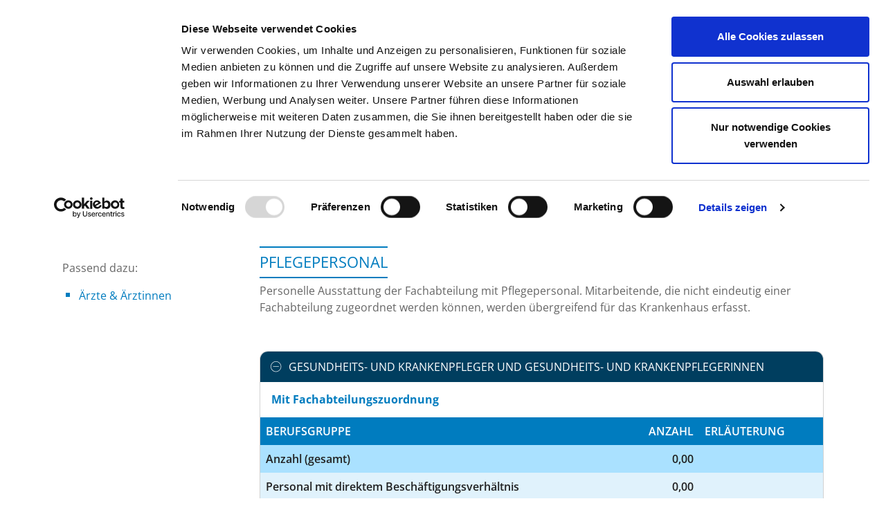

--- FILE ---
content_type: text/html; charset=UTF-8
request_url: https://www.deutsches-krankenhaus-verzeichnis.de/app/portrait/2d4fb70d24c33e7a/fachabteilung/15/personal/pflege
body_size: 4090
content:
<!DOCTYPE html>
<!--[if lt IE 7]><html class="no-js lt-ie9 lt-ie8 lt-ie7"><![endif]-->
<!--[if IE 7]><html class="no-js lt-ie9 lt-ie8"><![endif]-->
<!--[if IE 8]><html class="no-js lt-ie9"><![endif]-->
<!--[if gt IE 8]><!--><html lang="de" class="no-js"><!--<![endif]-->
			<head>
			<!-- base.html.twig @author	DKone <bokonet GmbH> -->
			<title>Personal | Deutsches Krankenhaus Verzeichnis</title>
			<meta charset="UTF-8" />
			<meta http-equiv="X-UA-Compatible" content="IE=edge" />
			<meta http-equiv="content-language" content="de" />
			<meta name="viewport" content="width=device-width, initial-scale=1, maximum-scale=1, user-scalable=no" />
			<meta name="description" content="Pflegepersonal der Radiologie von Klinikum Freising GmbH, Freising" />
			<meta name="keywords" content="" />
			<meta name="author" content="" />
			<meta name="copyright" content="" />
			<meta name="robots" content="index,follow,noarchive" />
						<meta name="thumbnail" content="https://www.deutsches-krankenhaus-verzeichnis.de/app/assets/frontend/images/dkv_logo_main_de.png" />
								<meta property="og:image" content="https://www.deutsches-krankenhaus-verzeichnis.de/app/assets/frontend/images/dkv_logo_main_de.png" />
			<meta property="og:title" content="Deutsches Krankenhaus Verzeichnis">
            <meta property="og:type" content="website">

			
					<link rel="canonical" href="https://www.deutsches-krankenhaus-verzeichnis.de/app/portrait/2d4fb70d24c33e7a/fachabteilung/15/personal/pflege" />
				
				<link rel="shortcut icon" href="/typo3conf/ext/dkv/Resources/Public/Images/DKV_favicon.ico" />
						<link rel="stylesheet" type="text/css" href="/app/assets/frontend/css/googleFont_OpenSans.css" />
			<link rel="stylesheet" type="text/css" href="/app/assets/bootstrap-5.3.0/css/bootstrap.min.css" />
						<link rel="stylesheet" type="text/css" href="/app/assets/bokonetLib/css/form.css" />
			<link rel="stylesheet" type="text/css" href="/app/assets/bokonetLib/css/streamline.css" />
			<link rel="stylesheet" type="text/css" href="/app/assets/frontend/css/bootstrap-slider.min.css" />
			<link rel="stylesheet" type="text/css" href="/app/assets/frontend/css/form.css" />
			<link rel="stylesheet" type="text/css" href="/app/assets/frontend/css/state.css" />
			<link rel="stylesheet" type="text/css" href="/app/assets/frontend/css/bodynavigator.css" />
			<link rel="stylesheet" type="text/css" href="/app/assets/frontend/css/base.css" />
			<link rel="stylesheet" type="text/css" href="/app/assets/frontend/fonts/fontawesome-free-6.5.2-web/css/all.min.css" />
			<link rel="stylesheet" href="/app/assets/frontend/css/bootstrap-icons.css">

							<link rel="stylesheet" type="text/css" href="/app/assets/frontend/build/app-main.css" />
			
						
			<script type="text/javascript" src="/app/assets/bokonetLib/js/jquery-3.7.1.min.js"></script>
			<script type="text/javascript" src="/app/assets/bootstrap-5.3.0/js/bootstrap.bundle.min.js"></script>
			<script type="text/javascript" src="/app/assets/bokonetLib/js/bokonetLib.js"></script>
			<script type="text/javascript" src="/app/assets/frontend/js/bootstrap-slider.min.js"></script>
			<script type="text/javascript" src="/app/assets/frontend/js/bootstrap3-typeahead.js"></script>
			<script type="text/javascript" src="/app/assets/frontend/js/highcharts/highcharts.js"></script>
			<script type="text/javascript" src="/app/assets/frontend/js/highcharts/highcharts-more.js"></script>
			<script type="text/javascript" src="/app/assets/frontend/js/highcharts/modules/bullet.js"></script>
			<script type="text/javascript" src="/app/assets/frontend/js/bodynavigator.js"></script>
			<script type="text/javascript" src="/app/assets/frontend/js/base.js"></script>
			<script type="text/javascript" src="/typo3conf/ext/dkv/Resources/Public/JS/refresh.js"></script>

							<script>
					let transparentSearchUrl = '/app/suche/transparenz/ergebnis';
				    let urlLocation = '/app/filterLocationSuggestion';
				</script>
				<script type="text/javascript" src="/app/assets/frontend/js/trans-search.js"></script>
			
							<script type="text/javascript" src="https://consent.cookiebot.com/uc.js" id="Cookiebot" data-cbid="a40e7d30-bddc-4e19-8307-7312f46e7da1" async></script>
									<script id="dacs2" src="https://download.digiaccess.org/digiaccess" defer ></script>
							
				<!--[if lt IE 9]>
					<script type="text/javascript" src="https://oss.maxcdn.com/libs/html5shiv/3.7.0/html5shiv-printshiv.min.js"></script>
					<script type="text/javascript" src="https://oss.maxcdn.com/libs/respond.js/1.3.0/respond.min.js"></script>
				<![endif]-->
					</head>
		<body class="de">
																<!-- Start Cookie Opt-Out --><script type="text/plain" data-cookieconsent="statistics">var gaProperty='UA-162270069-1';var disableStr='ga-disable-'+gaProperty;if (document.cookie.indexOf(disableStr+'=true')>-1) {window[disableStr]=true;}function gaOptout(){document.cookie=disableStr+'=true; expires=Thu, 31 Dec 2099 23:59:59 UTC; path=/';window[disableStr]=true;alert('Das Tracking durch Google Analytics wurde in Ihrem Browser für diese Website deaktiviert.');}</script><!-- Ende Cookie Opt-Out --><!-- Start Tracking Code --><script type="text/plain" data-cookieconsent="statistics">var _gaq=_gaq || [];_gaq.push(['_setAccount','UA-162270069-1']);_gaq.push(['_gat._anonymizeIp']);_gaq.push(['_trackPageview']);(function(){var ga=document.createElement('script');ga.type='text/javascript';ga.async=true;ga.src=('https:'==document.location.protocol?'https://ssl':'http://www')+'.google-analytics.com/ga.js';var s=document.getElementsByTagName('script')[0];s.parentNode.insertBefore(ga,s);})();</script><!-- Ende Tracking Code -->
		<!-- Google tag (gtag.js) --> <script async src="https://www.googletagmanager.com/gtag/js?id=G-SPXS3J9CP3"></script> <script> window.dataLayer = window.dataLayer || []; function gtag(){dataLayer.push(arguments);} gtag('js', new Date()); gtag('config', 'G-SPXS3J9CP3'); </script>
	
		
						<div id="dkv_spinner_container" style="display:none;">
				<div id="dkv_spinner"></div>
			</div>
			<div id="dkv_container">
				<div id="message" class="container-fluid">
																																						</div>
				


<header id="dkv_header" class="bp-page-header navbar navbar-expand-lg navbar-mainnavigation navbar-top">
    <div class="container-lg">
        

        <div class="navbar-header">
            <button type="button" class="navbar-toggler collapsed" data-bs-toggle="collapse" data-bs-target="#dkv_navigation" aria-expanded="false" aria-label="Navigation umschalten">
                <span class="visually-hidden visually-hidden">Toggle navigation</span>
                <span class="navbar-toggler-icon"></span>
            </button>
            <a href="/app/suche" class="navbar-brand">

                
                        <img class="logo img-responsive" src="/app/assets/frontend/images/dkv_logo_main_de.png" alt="Deutsches Krankenhaus Verzeichnis" />
                    


            </a>
        </div>
        <nav id="dkv_navigation" class="collapse navbar-collapse">
            <ul class="nav navbar-nav navbar-right"><li id="nav-li-item-2" class=" dropdown"><a href="#" id="nav-item-2" class="nav-link dropdown-toggle"  data-bs-toggle="dropdown" role="button" title="Suchen" aria-haspopup="true" aria-expanded="false"><span class="nav-link-text">Suchen <span class="caret"></span></span></a><ul class="dropdown-menu" aria-labelledby="nav-item-2"><li class=""><a href="/suchen/ueberblick" class="dropdown-item" title="Überblick"><span class="dropdown-text">Überblick</span></a></li><li class=""><a href="/video-tutorial" class="dropdown-item" title="Video-Tutorial"><span class="dropdown-text">Video-Tutorial</span></a></li><li class=""><a href="/app/suche" class="dropdown-item" title="Einfache Suche"><span class="dropdown-text">Einfache Suche</span></a></li><li class=""><a href="/app/suche/erweitert" class="dropdown-item" title="Erweiterte Suche"><span class="dropdown-text">Erweiterte Suche</span></a></li><li class=""><a href="/app/suche/koerpernavigation" class="dropdown-item" title="Körpernavigation"><span class="dropdown-text">Körpernavigation</span></a></li><li class=""><a href="/app/suche/struktur" class="dropdown-item" title="Struktursuche"><span class="dropdown-text">Struktursuche</span></a></li><li class=""><a href="/app/suche/landkarte" class="dropdown-item" title="Atlas-Suche (maps)"><span class="dropdown-text">Atlas-Suche (maps)</span></a></li><li class=""><a href="/app/suche/bundesland" class="dropdown-item" title="Suche nach Bundesland"><span class="dropdown-text">Suche nach Bundesland</span></a></li><li class=""><a href="/app/suche/kriterien-barrierefrei" class="dropdown-item" title="Aspekte der Barrierefreiheit"><span class="dropdown-text">Aspekte der Barrierefreiheit</span></a></li><li class=""><a href="/app/suche/barrierefrei" class="dropdown-item" title="Barrierefreie Suche"><span class="dropdown-text">Barrierefreie Suche</span></a></li></ul></li><li id="nav-li-item-3" class=" dropdown"><a href="#" id="nav-item-3" class="nav-link dropdown-toggle"  data-bs-toggle="dropdown" role="button" title="Tipps &amp; Hilfe" aria-haspopup="true" aria-expanded="false"><span class="nav-link-text">Tipps &amp; Hilfe <span class="caret"></span></span></a><ul class="dropdown-menu" aria-labelledby="nav-item-3"><li class=""><a href="/tipps-hilfe/hilfe-zu-den-suchfunktionen" class="dropdown-item" title="Hilfe zu den Suchfunktionen"><span class="dropdown-text">Hilfe zu den Suchfunktionen</span></a></li><li class=""><a href="/tipps-hilfe/tipps-und-tricks" class="dropdown-item" title="Tipps und Tricks"><span class="dropdown-text">Tipps und Tricks</span></a></li><li class=""><a href="/tipps-hilfe/faq" class="dropdown-item" title="FAQ"><span class="dropdown-text">FAQ</span></a></li><li class=""><a href="/das-dkv/glossar-begriffe" class="dropdown-item" title="Glossar benutzter Begriffe"><span class="dropdown-text">Glossar benutzter Begriffe</span></a></li><li class=""><a href="/tipps-hilfe/krankenhaeuser-gezielt-finden" class="dropdown-item" title="Krankenhäuser gezielt finden"><span class="dropdown-text">Krankenhäuser gezielt finden</span></a></li><li class=""><a href="/tipps-hilfe/suchergebnisse-filtern" class="dropdown-item" title="Suchergebnisse filtern"><span class="dropdown-text">Suchergebnisse filtern</span></a></li><li class=""><a href="/tipps-hilfe/merken-und-vergleichen" class="dropdown-item" title="Merken und Vergleichen"><span class="dropdown-text">Merken und Vergleichen</span></a></li><li class=""><a href="/tipps-hilfe/barrierefreie-suche" class="dropdown-item" title="Barrierefreie Suche"><span class="dropdown-text">Barrierefreie Suche</span></a></li><li class=""><a href="/tipps-hilfe/hinweise-fuer-einweiser" class="dropdown-item" title="Hinweise für Einweiser"><span class="dropdown-text">Hinweise für Einweiser</span></a></li><li class=""><a href="/tipps-hilfe/tipps-zur-stellenboerse" class="dropdown-item" title="Tipps zur Stellenbörse"><span class="dropdown-text">Tipps zur Stellenbörse</span></a></li></ul></li><li id="nav-li-item-5" class=" dropdown"><a href="#" id="nav-item-5" class="nav-link dropdown-toggle"  data-bs-toggle="dropdown" role="button" title="Das DKV" aria-haspopup="true" aria-expanded="false"><span class="nav-link-text">Das DKV <span class="caret"></span></span></a><ul class="dropdown-menu" aria-labelledby="nav-item-5"><li class=""><a href="/das-dkv/ueber-das-dkv" class="dropdown-item" title="Über das DKV"><span class="dropdown-text">Über das DKV</span></a></li><li class=""><a href="/das-dkv/darstellung-der-qualitaet" class="dropdown-item" title="Darstellung der Qualität"><span class="dropdown-text">Darstellung der Qualität</span></a></li><li class=""><a href="/das-dkv/dktig" class="dropdown-item" title="Die DKTIG"><span class="dropdown-text">Die DKTIG</span></a></li></ul></li><li id="nav-li-item-6" class=""><a href="/app/stellenboerse" id="nav-item-6" class="nav-link" ><span class="nav-link-text">Stellenbörse</span></a></li><li id="nav-li-item-35" class=""><a href="/kontakt" id="nav-item-35" class="nav-link" ><span class="nav-link-text">Kontakt</span></a></li><li id="nav-li-item-7" class=""><a href="/app/ihre-meinung" id="nav-item-7" class="nav-link" ><span class="nav-link-text">Ihre Meinung</span></a></li></ul><ul class="language-menu navbar-nav d-flex pe-0 me-0"><li class=""><a class="language nav-link active" href="https://www.deutsches-krankenhaus-verzeichnis.de/app/suche"><img src="/app/assets/frontend/images/de.svg" lang="de" alt="Deutsch" /></a></li><li class=""><a class="language nav-link " href="https://www.german-hospital-directory.com/app/search"><img src="/app/assets/frontend/images/en.svg" lang="en" alt="English" /></a></li></ul>
        </nav>
    </div>
</header>




				<div id="dkv_page">
					<div id="dkv_content">
							<div class="container-lg">
		<div class="row">
						<div class="col-sm-3 text-nowrap">
				<a class="btn btn-link back-link" href="/app/portrait/2d4fb70d24c33e7a/fachabteilung/15/start"><i class="sl icon-back-tab-1"></i><span>Startseite der Fachabteilung</span></a>
			</div>
			<div class="col-sm-9">
				<h1 class="kh_name p-3 text-center text-primary mt-5">
					<span class="d-inline-block"><a href="/app/portrait/2d4fb70d24c33e7a/start">Klinikum Freising GmbH</a>
						<div class="golden_cut_borders">
							<span class="gcb gcb_1"></span>
							<span class="gcb gcb_2"></span>
							<span class="gcb gcb_3"></span>
						</div>
					</span>
				</h1>
			</div>
		</div>

		<div class="row">

						<div class="col-sm-3 col-left">
				<section class="link-collection">
					<p>Passend dazu:</p>
					<ul class="dashed">
													<li>
								<a href="/app/portrait/2d4fb70d24c33e7a/fachabteilung/15/personal/aerzte">Ärzte & Ärztinnen</a>
							</li>
																	</ul>
				</section>
			</div>

						<div class="col-sm-9 col-right">
				<section class="with-h2">
					<h2>Pflegepersonal</h2>
					<p class="teaser">Personelle Ausstattung der Fachabteilung mit Pflegepersonal. Mitarbeitende, die nicht eindeutig einer Fachabteilung zugeordnet werden können, werden übergreifend für das Krankenhaus erfasst.</p>
				</section>

								<section>
					<div class="row">
						<div class="col-sm-12">
							<div class="expander" id="accordion" role="tablist" aria-multiselectable="true">

																									<div class="card card-default">
										<div class="card-heading" role="tab" id="gesundheitspfleger">
											<a role="button" data-bs-toggle="collapse" href="#collapseGesundheitspfleger" aria-expanded="false" aria-controls="collapseGesundheitspfleger">
												<i class="sl icon-minus-3"></i><span>Gesundheits- und Krankenpfleger und Gesundheits- und Krankenpflegerinnen</span>
											</a>
										</div>
										<div id="collapseGesundheitspfleger" data-bs-parent="#accordion" class="card-collapse collapse show" role="tabpanel" aria-labelledby="gesundheitspfleger">
											<div class="card-body table-responsive p-0">
																									<h5 class="above-tables">Mit Fachabteilungszuordnung</h5>
													<table class="table">
														<tr>
															<th>Berufsgruppe</th>
															<th class="text-end">Anzahl</th>
															<th>Erläuterung</th>
														</tr>
														<tr>
															<td>Anzahl (gesamt)</td>
															<td class="text-end">0,00</td>
															<td>
																															</td>
														</tr>
														<tr>
															<td>Personal mit direktem Beschäftigungsverhältnis</td>
															<td class="text-end">0,00</td>
															<td>
																															</td>
														</tr>
														<tr>
															<td>Personal ohne direktes Beschäftigungsverhältnis</td>
															<td class="text-end">0,00</td>
															<td>
																															</td>
														</tr>
														<tr>
															<td>Personal in der ambulanten Versorgung</td>
															<td class="text-end">0,00</td>
															<td>
																															</td>
														</tr>
														<tr>
															<td>Personal in der stationären Versorgung</td>
															<td class="text-end">0,00</td>
															<td>
																															</td>
														</tr>
																											</table>
												
																							</div>
										</div>
									</div>
								
																
																
																
																
																
																
																
																
																									<div class="card card-default">
										<div class="card-heading" role="tab" id="medfach">
											<a class="collapsed" role="button" data-bs-toggle="collapse" href="#collapseMedfach" aria-expanded="false" aria-controls="collapseMedfach">
												<i class="sl icon-minus-3"></i><span>Medizinische Fachangestellte</span>
											</a>
										</div>
										<div id="collapseMedfach" data-bs-parent="#accordion" class="card-collapse collapse" role="tabpanel" aria-labelledby="medfach">
											<div class="card-body table-responsive p-0">
																									<h5 class="above-tables">Mit Fachabteilungszuordnung</h5>
													<table class="table">
														<tr>
															<th>Berufsgruppe</th>
															<th class="text-end">Anzahl</th>
															<th>Erläuterung</th>
														</tr>
															<tr>
															<td>Anzahl (gesamt)</td>
															<td class="text-end">2,23</td>
															<td>
																															</td>
														</tr>
															<tr>
															<td>Personal mit direktem Beschäftigungsverhältnis</td>
															<td class="text-end">2,23</td>
															<td>
																															</td>
														</tr>
															<tr>
															<td>Personal ohne direktes Beschäftigungsverhältnis</td>
															<td class="text-end">0,00</td>
															<td>
																															</td>
														</tr>
															<tr>
															<td>Personal in der ambulanten Versorgung</td>
															<td class="text-end">0,00</td>
															<td>
																															</td>
														</tr>
															<tr>
															<td>Personal in der stationären Versorgung</td>
															<td class="text-end">2,23</td>
															<td>
																															</td>
														</tr>
																													<tr>
																<td>Fall je Anzahl</td>
																<td class="text-end">
																		0,00
																<td></td>
															</tr>
																											</table>
																																			</div>
										</div>
									</div>
								
							</div>
						</div>
					</div>
				</section>

			</div>
		</div>
	</div>
					</div>
				</div>
				<footer id="dkv_footer">
    <div class="container-lg">
        <div class="row">
            <div class="col-12 col-lg-6">
                <div class="dkv_footer_copyright">
                    &copy;
                                            Deutsches Krankenhaus Verzeichnis
                                        2026
                </div>
            </div>
            <div class="col-12 col-lg-6">
                <ul id="dkv_service_bar" class="nav navbar-nav navbar-right">
                                    <li><a href="/kontakt">Kontakt</a><li>
                                        <li><a href="/impressum">Impressum</a><li>
                                        <li><a href="/datenschutz">Datenschutz</a><li>
                    <li class="last"><a href="/das-dkv/dktig">DKTIG</a><li>
                                                    </ul>
            </div>
        </div>
    </div>
</footer>
			</div>
									</body>
</html>


--- FILE ---
content_type: text/css
request_url: https://www.deutsches-krankenhaus-verzeichnis.de/app/assets/bokonetLib/css/streamline.css
body_size: 11375
content:
/**
 * streamline
 *
 * @author	DKone <bokonet GmbH>
 */
@charset "UTF-8";



/*
	++++++++++++++++++
	++              ++
	++  streamline  ++
	++              ++
	++++++++++++++++++
*/
@font-face {
	font-family:"streamline-24px";
	src:url("../font/streamline/streamline-24px.eot");
	src:url("../font/streamline/streamline-24px.eot?#iefix") format("embedded-opentype"),
		url("../font/streamline/streamline-24px.woff") format("woff"),
		url("../font/streamline/streamline-24px.ttf") format("truetype"),
		url("../font/streamline/streamline-24px.svg#streamline-24px") format("svg");
	font-weight:normal;
	font-style:normal;
}
[data-icon]:before {
	font-family:"streamline-24px" !important;
	content:attr(data-icon);
	font-style:normal !important;
	font-weight:normal !important;
	font-variant:normal !important;
	text-transform:none !important;
	speak:none;
	line-height:1;
	-webkit-font-smoothing:antialiased;
	-moz-osx-font-smoothing:grayscale;
}
[class^="icon-"]:before,
[class*=" icon-"]:before {
	font-family:"streamline-24px" !important;
	font-style:normal !important;
	font-weight:normal !important;
	font-variant:normal !important;
	text-transform:none !important;
	speak:none;
	line-height:1;
	-webkit-font-smoothing:antialiased;
	-moz-osx-font-smoothing:grayscale;
}
.sl {
	display:inline-block;
	font:normal normal normal 24px/1 streamline-24px;
	font-size:inherit;
	text-rendering:auto;
	-webkit-font-smoothing:antialiased;
	-moz-osx-font-smoothing:grayscale;
	transform:translate(0,0);
}
/* makes the font 33% larger relative to the icon container */
.sl-lg {
	font-size:1.33333333em;
	line-height:0.75em;
	vertical-align:-15%;
}
.btn .sl-lg {
	font-size:1.125em;
}
.sl-2x {
	font-size:2em;
}
.sl-3x {
	font-size:3em;
}
.sl-4x {
	font-size:4em;
}
.sl-5x {
	font-size:5em;
}
.sl-fw {
	width:1.28571429em;
	text-align:center;
}
.sl-ul {
	padding-left:0;
	margin-left:2.14285714em;
	list-style-type:none;
}
.sl-ul > li {
	position:relative;
}
.sl-li {
	position:absolute;
	left:-2.14285714em;
	width:2.14285714em;
	top:0.14285714em;
	text-align:center;
}
.sl-li.sl-lg {
	left:-1.85714286em;
}
.sl-border {
	padding:.2em .25em .15em;
	border:solid 0.08em #eeeeee;
	border-radius:.1em;
}
.sl.pull-left {
	margin-right:.3em;
}
.sl.pull-right {
	margin-left:.3em;
}
.sl-rotate-90 {
	filter:progid:DXImageTransform.Microsoft.BasicImage(rotation=1);
	-webkit-transform:rotate(90deg);
	-ms-transform:rotate(90deg);
	transform:rotate(90deg);
}
.sl-rotate-180 {
	filter:progid:DXImageTransform.Microsoft.BasicImage(rotation=2);
	-webkit-transform:rotate(180deg);
	-ms-transform:rotate(180deg);
	transform:rotate(180deg);
}
.sl-rotate-270 {
	filter:progid:DXImageTransform.Microsoft.BasicImage(rotation=3);
	-webkit-transform:rotate(270deg);
	-ms-transform:rotate(270deg);
	transform:rotate(270deg);
}
.sl-flip-horizontal {
	filter:progid:DXImageTransform.Microsoft.BasicImage(rotation=0, mirror=1);
	-webkit-transform:scale(-1, 1);
	-ms-transform:scale(-1, 1);
	transform:scale(-1, 1);
}
.sl-flip-vertical {
	filter:progid:DXImageTransform.Microsoft.BasicImage(rotation=2, mirror=1);
	-webkit-transform:scale(1, -1);
	-ms-transform:scale(1, -1);
	transform:scale(1, -1);
}
:root .sl-rotate-90,
:root .sl-rotate-180,
:root .sl-rotate-270,
:root .sl-flip-horizontal,
:root .sl-flip-vertical {
	filter:none;
}
.circle {
	text-align:center;
}
.circle i {
	width:70px;
	height:70px;
	line-height:68px;
	text-align:center;
	border:1px solid;
	border-radius:50%;
	background-color:transparent;
}
.circle.lg i {
	width:70px;
	height:70px;
	border-width:2px;
	line-height:68px;
}
.circle.xl i {
	width:90px;
	height:90px;
	border-width:2px;
	line-height:88px;
}
.circle.xl i.fix {
	line-height:78px;
}
.alert i[class*=" icon-"], .alert i[class*=" fa-"]  {
	margin-right:10px;
}
.btn i[class^="icon-"] + span, .btn i[class*=" icon-"] + span,
.btn i[class^="sl-"] + span, .btn i[class*=" sl-"] + span,
i[class*="icon-"] + span  {
	margin-left:10px;
	color:inherit;
}
.btn-labeled {
	padding-bottom:0;
	padding-top:0;
}
.btn-label {
	display:inline-block;
	position:relative;
	left:-12px;
	padding:6px 12px;
	border-radius:2px 0 0 2px;
	background:rgba(0,0,0,0.15);
}
/* fix */
.btn i.sl {
	vertical-align:-2px;
}
/* icons */
.icon-bin-1:before {
	content: "\e000";
}
.icon-bin-2:before {
	content: "\e001";
}
.icon-binocular:before {
	content: "\e002";
}
.icon-bomb:before {
	content: "\e003";
}
.icon-clip-1:before {
	content: "\e004";
}
.icon-clip-2:before {
	content: "\e005";
}
.icon-crosshair-1:before {
	content: "\e006";
}
.icon-crosshair-2:before {
	content: "\e007";
}
.icon-crosshair-3:before {
	content: "\e008";
}
.icon-cutter:before {
	content: "\e009";
}
.icon-delete-1:before {
	content: "\e00a";
}
.icon-delete-2:before {
	content: "\e00b";
}
.icon-edit-1:before {
	content: "\e00c";
}
.icon-edit-2:before {
	content: "\e00d";
}
.icon-edit-3:before {
	content: "\e00e";
}
.icon-hide:before {
	content: "\e00f";
}
.icon-ink:before {
	content: "\e010";
}
.icon-key-1:before {
	content: "\e011";
}
.icon-key-2:before {
	content: "\e012";
}
.icon-link-1:before {
	content: "\e013";
}
.icon-link-2:before {
	content: "\e014";
}
.icon-link-3:before {
	content: "\e015";
}
.icon-link-broken-1:before {
	content: "\e016";
}
.icon-link-broken-2:before {
	content: "\e017";
}
.icon-lock-1:before {
	content: "\e018";
}
.icon-lock-2:before {
	content: "\e019";
}
.icon-lock-3:before {
	content: "\e01a";
}
.icon-lock-4:before {
	content: "\e01b";
}
.icon-lock-5:before {
	content: "\e01c";
}
.icon-lock-unlock-1:before {
	content: "\e01d";
}
.icon-lock-unlock-2:before {
	content: "\e01e";
}
.icon-magnifier:before {
	content: "\e01f";
}
.icon-pen-1:before {
	content: "\e020";
}
.icon-pen-2:before {
	content: "\e021";
}
.icon-pen-3:before {
	content: "\e022";
}
.icon-pen-4:before {
	content: "\e023";
}
.icon-pencil-1:before {
	content: "\e024";
}
.icon-pencil-2:before {
	content: "\e025";
}
.icon-pencil-3:before {
	content: "\e026";
}
.icon-pin-1:before {
	content: "\e027";
}
.icon-pin-2:before {
	content: "\e028";
}
.icon-power-1:before {
	content: "\e029";
}
.icon-power-2:before {
	content: "\e02a";
}
.icon-preview-1:before {
	content: "\e02b";
}
.icon-preview-2:before {
	content: "\e02c";
}
.icon-scissor-1:before {
	content: "\e02d";
}
.icon-scissor-2:before {
	content: "\e02e";
}
.icon-skull-1:before {
	content: "\e02f";
}
.icon-skull-2:before {
	content: "\e030";
}
.icon-type-1:before {
	content: "\e031";
}
.icon-type-2:before {
	content: "\e032";
}
.icon-type-3:before {
	content: "\e033";
}
.icon-type-4:before {
	content: "\e034";
}
.icon-zoom-area:before {
	content: "\e035";
}
.icon-zoom-in:before {
	content: "\e036";
}
.icon-zoom-out:before {
	content: "\e037";
}
.icon-cursor-1:before {
	content: "\e038";
}
.icon-cursor-2:before {
	content: "\e039";
}
.icon-cursor-add:before {
	content: "\e03a";
}
.icon-cursor-duplicate:before {
	content: "\e03b";
}
.icon-cursor-move:before {
	content: "\e03c";
}
.icon-cursor-move-2:before {
	content: "\e03d";
}
.icon-cursor-select-area:before {
	content: "\e03e";
}
.icon-hand:before {
	content: "\e03f";
}
.icon-hand-block:before {
	content: "\e040";
}
.icon-hand-grab-1:before {
	content: "\e041";
}
.icon-hand-grab-2:before {
	content: "\e042";
}
.icon-hand-point:before {
	content: "\e043";
}
.icon-hand-touch-1:before {
	content: "\e044";
}
.icon-hand-touch-2:before {
	content: "\e045";
}
.icon-hand-touch-3:before {
	content: "\e046";
}
.icon-hand-touch-4:before {
	content: "\e047";
}
.icon-bookmark-1:before {
	content: "\e048";
}
.icon-bookmark-2:before {
	content: "\e049";
}
.icon-bookmark-3:before {
	content: "\e04a";
}
.icon-bookmark-4:before {
	content: "\e04b";
}
.icon-tag-1:before {
	content: "\e04c";
}
.icon-tag-2:before {
	content: "\e04d";
}
.icon-tag-add:before {
	content: "\e04e";
}
.icon-tag-delete:before {
	content: "\e04f";
}
.icon-tags-1:before {
	content: "\e050";
}
.icon-tags-2:before {
	content: "\e051";
}
.icon-anchor-point-1:before {
	content: "\e052";
}
.icon-anchor-point-2:before {
	content: "\e053";
}
.icon-arrange-1:before {
	content: "\e054";
}
.icon-arrange-2:before {
	content: "\e055";
}
.icon-artboard:before {
	content: "\e056";
}
.icon-brush-1:before {
	content: "\e057";
}
.icon-brush-2:before {
	content: "\e058";
}
.icon-bucket:before {
	content: "\e059";
}
.icon-crop:before {
	content: "\e05a";
}
.icon-dropper-1:before {
	content: "\e05b";
}
.icon-dropper-2:before {
	content: "\e05c";
}
.icon-dropper-3:before {
	content: "\e05d";
}
.icon-glue:before {
	content: "\e05e";
}
.icon-grid:before {
	content: "\e05f";
}
.icon-layers:before {
	content: "\e060";
}
.icon-magic-wand-1:before {
	content: "\e061";
}
.icon-magic-wand-2:before {
	content: "\e062";
}
.icon-magnet:before {
	content: "\e063";
}
.icon-marker:before {
	content: "\e064";
}
.icon-palette:before {
	content: "\e065";
}
.icon-pen-5:before {
	content: "\e066";
}
.icon-pen-6:before {
	content: "\e067";
}
.icon-quill:before {
	content: "\e068";
}
.icon-reflect:before {
	content: "\e069";
}
.icon-roller:before {
	content: "\e06a";
}
.icon-ruler-1:before {
	content: "\e06b";
}
.icon-ruler-2:before {
	content: "\e06c";
}
.icon-scale-diagonal-1:before {
	content: "\e06d";
}
.icon-scale-diagonal-2:before {
	content: "\e06e";
}
.icon-scale-horizontal:before {
	content: "\e06f";
}
.icon-scale-tool-1:before {
	content: "\e070";
}
.icon-scale-tool-2:before {
	content: "\e071";
}
.icon-scale-tool-3:before {
	content: "\e072";
}
.icon-scale-vertical:before {
	content: "\e073";
}
.icon-shear-tool:before {
	content: "\e074";
}
.icon-spray:before {
	content: "\e075";
}
.icon-stamp:before {
	content: "\e076";
}
.icon-stationery-1:before {
	content: "\e077";
}
.icon-stationery-2:before {
	content: "\e078";
}
.icon-stationery-3:before {
	content: "\e079";
}
.icon-vector:before {
	content: "\e07a";
}
.icon-award-1:before {
	content: "\e07b";
}
.icon-award-2:before {
	content: "\e07c";
}
.icon-award-3:before {
	content: "\e07d";
}
.icon-award-4:before {
	content: "\e07e";
}
.icon-award-5:before {
	content: "\e07f";
}
.icon-award-6:before {
	content: "\e080";
}
.icon-crown-1:before {
	content: "\e081";
}
.icon-crown-2:before {
	content: "\e082";
}
.icon-crown-3:before {
	content: "\e083";
}
.icon-fire:before {
	content: "\e084";
}
.icon-flag-1:before {
	content: "\e085";
}
.icon-flag-2:before {
	content: "\e086";
}
.icon-flag-3:before {
	content: "\e087";
}
.icon-flag-4:before {
	content: "\e088";
}
.icon-flag-5:before {
	content: "\e089";
}
.icon-flag-6:before {
	content: "\e08a";
}
.icon-flag-7:before {
	content: "\e08b";
}
.icon-flag-8:before {
	content: "\e08c";
}
.icon-google-plus-1:before {
	content: "\e08d";
}
.icon-google-plus-2:before {
	content: "\e08e";
}
.icon-hand-like-1:before {
	content: "\e08f";
}
.icon-hand-like-2:before {
	content: "\e090";
}
.icon-hand-unlike-1:before {
	content: "\e091";
}
.icon-hand-unlike-2:before {
	content: "\e092";
}
.icon-heart-1:before {
	content: "\e093";
}
.icon-heart-2:before {
	content: "\e094";
}
.icon-heart-angel:before {
	content: "\e095";
}
.icon-heart-broken:before {
	content: "\e096";
}
.icon-heart-minus:before {
	content: "\e097";
}
.icon-heart-plus:before {
	content: "\e098";
}
.icon-present:before {
	content: "\e099";
}
.icon-rank-1:before {
	content: "\e09a";
}
.icon-rank-2:before {
	content: "\e09b";
}
.icon-ribbon:before {
	content: "\e09c";
}
.icon-star-1:before {
	content: "\e09d";
}
.icon-star-2:before {
	content: "\e09e";
}
.icon-star-3:before {
	content: "\e09f";
}
.icon-star-4:before {
	content: "\e0a0";
}
.icon-star-5:before {
	content: "\e0a1";
}
.icon-star-6:before {
	content: "\e0a2";
}
.icon-star-7:before {
	content: "\e0a3";
}
.icon-star-8:before {
	content: "\e0a4";
}
.icon-star-9:before {
	content: "\e0a5";
}
.icon-star-10:before {
	content: "\e0a6";
}
.icon-trophy:before {
	content: "\e0a7";
}
.icon-bubble-2:before {
	content: "\e0a8";
}
.icon-bubble-add-1:before {
	content: "\e0a9";
}
.icon-bubble-add-2:before {
	content: "\e0aa";
}
.icon-bubble-add-3:before {
	content: "\e0ab";
}
.icon-bubble-ask-1:before {
	content: "\e0ac";
}
.icon-bubble-ask-2:before {
	content: "\e0ad";
}
.icon-bubble-attention-1:before {
	content: "\e0ae";
}
.icon-bubble-attention-2:before {
	content: "\e0af";
}
.icon-bubble-attention-3:before {
	content: "\e0b0";
}
.icon-bubble-attention-4:before {
	content: "\e0b1";
}
.icon-bubble-attention-5:before {
	content: "\e0b2";
}
.icon-bubble-attention-6:before {
	content: "\e0b3";
}
.icon-bubble-attention-7:before {
	content: "\e0b4";
}
.icon-bubble-block-1:before {
	content: "\e0b5";
}
.icon-bubble-block-2:before {
	content: "\e0b6";
}
.icon-bubble-block-3:before {
	content: "\e0b7";
}
.icon-bubble-chat-1:before {
	content: "\e0b8";
}
.icon-bubble-chat-2:before {
	content: "\e0b9";
}
.icon-bubble-check-1:before {
	content: "\e0ba";
}
.icon-bubble-check-2:before {
	content: "\e0bb";
}
.icon-bubble-check-3:before {
	content: "\e0bc";
}
.icon-bubble-comment-1:before {
	content: "\e0bd";
}
.icon-bubble-comment-2:before {
	content: "\e0be";
}
.icon-bubble-conversation-1:before {
	content: "\e0bf";
}
.icon-bubble-conversation-2:before {
	content: "\e0c0";
}
.icon-bubble-conversation-3:before {
	content: "\e0c1";
}
.icon-bubble-conversation-4:before {
	content: "\e0c2";
}
.icon-bubble-conversation-5:before {
	content: "\e0c3";
}
.icon-bubble-conversation-6:before {
	content: "\e0c4";
}
.icon-bubble-delete-1:before {
	content: "\e0c5";
}
.icon-bubble-delete-2:before {
	content: "\e0c6";
}
.icon-bubble-delete-3:before {
	content: "\e0c7";
}
.icon-bubble-edit-1:before {
	content: "\e0c8";
}
.icon-bubble-edit-2:before {
	content: "\e0c9";
}
.icon-bubble-edit-3:before {
	content: "\e0ca";
}
.icon-bubble-heart-1:before {
	content: "\e0cb";
}
.icon-bubble-heart-2:before {
	content: "\e0cc";
}
.icon-bubble-minus-1:before {
	content: "\e0cd";
}
.icon-bubble-minus-2:before {
	content: "\e0ce";
}
.icon-bubble-minus-3:before {
	content: "\e0cf";
}
.icon-bubble-quote-1:before {
	content: "\e0d0";
}
.icon-bubble-quote-2:before {
	content: "\e0d1";
}
.icon-bubble-smiley-3:before {
	content: "\e0d2";
}
.icon-bubble-smiley-4:before {
	content: "\e0d3";
}
.icon-bubble-smiley-smile:before {
	content: "\e0d4";
}
.icon-bubble-smiley-wink:before {
	content: "\e0d5";
}
.icon-bubble-star-1:before {
	content: "\e0d6";
}
.icon-bubble-star-2:before {
	content: "\e0d7";
}
.icon-bubble-star-3:before {
	content: "\e0d8";
}
.icon-chat-1:before {
	content: "\e0d9";
}
.icon-chat-2:before {
	content: "\e0da";
}
.icon-chat-3:before {
	content: "\e0db";
}
.icon-chat-4:before {
	content: "\e0dc";
}
.icon-chat-5:before {
	content: "\e0dd";
}
.icon-chat-bubble-1:before {
	content: "\e0de";
}
.icon-chat-bubble-2:before {
	content: "\e0df";
}
.icon-smiley-happy-1:before {
	content: "\e0e0";
}
.icon-smiley-happy-2:before {
	content: "\e0e1";
}
.icon-smiley-happy-3:before {
	content: "\e0e2";
}
.icon-smiley-happy-4:before {
	content: "\e0e3";
}
.icon-smiley-happy-5:before {
	content: "\e0e4";
}
.icon-smiley-relax:before {
	content: "\e0e5";
}
.icon-smiley-sad:before {
	content: "\e0e6";
}
.icon-smiley-surprise:before {
	content: "\e0e7";
}
.icon-thinking-1:before {
	content: "\e0e8";
}
.icon-thinking-2:before {
	content: "\e0e9";
}
.icon-call-1:before {
	content: "\e0ea";
}
.icon-call-2:before {
	content: "\e0eb";
}
.icon-call-3:before {
	content: "\e0ec";
}
.icon-call-4:before {
	content: "\e0ed";
}
.icon-call-add:before {
	content: "\e0ee";
}
.icon-call-block:before {
	content: "\e0ef";
}
.icon-call-delete:before {
	content: "\e0f0";
}
.icon-call-in:before {
	content: "\e0f1";
}
.icon-call-minus:before {
	content: "\e0f2";
}
.icon-call-out:before {
	content: "\e0f3";
}
.icon-contact:before {
	content: "\e0f4";
}
.icon-fax:before {
	content: "\e0f5";
}
.icon-hang-up:before {
	content: "\e0f6";
}
.icon-message:before {
	content: "\e0f7";
}
.icon-mobile-phone-1:before {
	content: "\e0f8";
}
.icon-mobile-phone-2:before {
	content: "\e0f9";
}
.icon-phone-1:before {
	content: "\e0fa";
}
.icon-phone-2:before {
	content: "\e0fb";
}
.icon-phone-3:before {
	content: "\e0fc";
}
.icon-phone-4:before {
	content: "\e0fd";
}
.icon-phone-vibration:before {
	content: "\e0fe";
}
.icon-signal-fine:before {
	content: "\e0ff";
}
.icon-signal-full:before {
	content: "\e100";
}
.icon-signal-high:before {
	content: "\e101";
}
.icon-signal-no:before {
	content: "\e102";
}
.icon-signal-poor:before {
	content: "\e103";
}
.icon-signal-weak:before {
	content: "\e104";
}
.icon-smartphone:before {
	content: "\e105";
}
.icon-tape:before {
	content: "\e106";
}
.icon-camera-symbol-1:before {
	content: "\e107";
}
.icon-camera-symbol-2:before {
	content: "\e108";
}
.icon-camera-symbol-3:before {
	content: "\e109";
}
.icon-headphone:before {
	content: "\e10a";
}
.icon-antenna-1:before {
	content: "\e10b";
}
.icon-antenna-2:before {
	content: "\e10c";
}
.icon-antenna-3:before {
	content: "\e10d";
}
.icon-hotspot-1:before {
	content: "\e10e";
}
.icon-hotspot-2:before {
	content: "\e10f";
}
.icon-link:before {
	content: "\e110";
}
.icon-megaphone-1:before {
	content: "\e111";
}
.icon-megaphone-2:before {
	content: "\e112";
}
.icon-radar:before {
	content: "\e113";
}
.icon-rss-1:before {
	content: "\e114";
}
.icon-rss-2:before {
	content: "\e115";
}
.icon-satellite:before {
	content: "\e116";
}
.icon-address-1:before {
	content: "\e117";
}
.icon-address-2:before {
	content: "\e118";
}
.icon-address-3:before {
	content: "\e119";
}
.icon-forward:before {
	content: "\e11a";
}
.icon-inbox-1:before {
	content: "\e11b";
}
.icon-inbox-2:before {
	content: "\e11c";
}
.icon-inbox-3:before {
	content: "\e11d";
}
.icon-inbox-4:before {
	content: "\e11e";
}
.icon-letter-1:before {
	content: "\e11f";
}
.icon-letter-2:before {
	content: "\e120";
}
.icon-letter-3:before {
	content: "\e121";
}
.icon-letter-4:before {
	content: "\e122";
}
.icon-letter-5:before {
	content: "\e123";
}
.icon-mail-1:before {
	content: "\e124";
}
.icon-mail-2:before {
	content: "\e125";
}
.icon-mail-add:before {
	content: "\e126";
}
.icon-mail-attention:before {
	content: "\e127";
}
.icon-mail-block:before {
	content: "\e128";
}
.icon-mail-box-1:before {
	content: "\e129";
}
.icon-mail-box-2:before {
	content: "\e12a";
}
.icon-mail-box-3:before {
	content: "\e12b";
}
.icon-mail-checked:before {
	content: "\e12c";
}
.icon-mail-compose:before {
	content: "\e12d";
}
.icon-mail-delete:before {
	content: "\e12e";
}
.icon-mail-favorite:before {
	content: "\e12f";
}
.icon-mail-inbox:before {
	content: "\e130";
}
.icon-mail-lock:before {
	content: "\e131";
}
.icon-mail-minus:before {
	content: "\e132";
}
.icon-mail-read:before {
	content: "\e133";
}
.icon-mail-recieved-1:before {
	content: "\e134";
}
.icon-mail-recieved-2:before {
	content: "\e135";
}
.icon-mail-search-1:before {
	content: "\e136";
}
.icon-mail-search-2:before {
	content: "\e137";
}
.icon-mail-sent-1:before {
	content: "\e138";
}
.icon-mail-sent-2:before {
	content: "\e139";
}
.icon-mail-setting:before {
	content: "\e13a";
}
.icon-mail-star:before {
	content: "\e13b";
}
.icon-mail-sync:before {
	content: "\e13c";
}
.icon-mail-time:before {
	content: "\e13d";
}
.icon-outbox-1:before {
	content: "\e13e";
}
.icon-outbox-2:before {
	content: "\e13f";
}
.icon-plane-paper-1:before {
	content: "\e140";
}
.icon-plane-paper-2:before {
	content: "\e141";
}
.icon-reply-mail-1:before {
	content: "\e142";
}
.icon-reply-mail-2:before {
	content: "\e143";
}
.icon-connection-1:before {
	content: "\e144";
}
.icon-connection-2:before {
	content: "\e145";
}
.icon-connection-3:before {
	content: "\e146";
}
.icon-contacts-1:before {
	content: "\e147";
}
.icon-contacts-2:before {
	content: "\e148";
}
.icon-contacts-3:before {
	content: "\e149";
}
.icon-contacts-4:before {
	content: "\e14a";
}
.icon-female:before {
	content: "\e14b";
}
.icon-gender-female:before {
	content: "\e14c";
}
.icon-gender-male:before {
	content: "\e14d";
}
.icon-genders:before {
	content: "\e14e";
}
.icon-id-1:before {
	content: "\e14f";
}
.icon-id-2:before {
	content: "\e150";
}
.icon-id-3:before {
	content: "\e151";
}
.icon-id-4:before {
	content: "\e152";
}
.icon-id-5:before {
	content: "\e153";
}
.icon-id-6:before {
	content: "\e154";
}
.icon-id-7:before {
	content: "\e155";
}
.icon-id-8:before {
	content: "\e156";
}
.icon-male:before {
	content: "\e157";
}
.icon-profile-1:before {
	content: "\e158";
}
.icon-profile-2:before {
	content: "\e159";
}
.icon-profile-3:before {
	content: "\e15a";
}
.icon-profile-4:before {
	content: "\e15b";
}
.icon-profile-5:before {
	content: "\e15c";
}
.icon-profile-6:before {
	content: "\e15d";
}
.icon-profile-athlete:before {
	content: "\e15e";
}
.icon-profile-bussiness-man:before {
	content: "\e15f";
}
.icon-profile-chef:before {
	content: "\e160";
}
.icon-profile-cop:before {
	content: "\e161";
}
.icon-profile-doctor-1:before {
	content: "\e162";
}
.icon-profile-doctor-2:before {
	content: "\e163";
}
.icon-profile-gentleman-1:before {
	content: "\e164";
}
.icon-profile-gentleman-2:before {
	content: "\e165";
}
.icon-profile-graduate:before {
	content: "\e166";
}
.icon-profile-king:before {
	content: "\e167";
}
.icon-profile-lady-1:before {
	content: "\e168";
}
.icon-profile-lady-2:before {
	content: "\e169";
}
.icon-profile-man:before {
	content: "\e16a";
}
.icon-profile-nurse1:before {
	content: "\e16b";
}
.icon-profile-nurse-2:before {
	content: "\e16c";
}
.icon-profile-prisoner:before {
	content: "\e16d";
}
.icon-profile-serviceman-1:before {
	content: "\e16e";
}
.icon-profile-serviceman-2:before {
	content: "\e16f";
}
.icon-profile-spy:before {
	content: "\e170";
}
.icon-profile-teacher:before {
	content: "\e171";
}
.icon-profile-thief:before {
	content: "\e172";
}
.icon-user-1:before {
	content: "\e173";
}
.icon-user-2:before {
	content: "\e174";
}
.icon-user-add-1:before {
	content: "\e175";
}
.icon-user-add-2:before {
	content: "\e176";
}
.icon-user-block-1:before {
	content: "\e177";
}
.icon-user-block-2:before {
	content: "\e178";
}
.icon-user-checked-1:before {
	content: "\e179";
}
.icon-user-checked-2:before {
	content: "\e17a";
}
.icon-user-delete-1:before {
	content: "\e17b";
}
.icon-user-delete-2:before {
	content: "\e17c";
}
.icon-user-edit-1:before {
	content: "\e17d";
}
.icon-user-edit-2:before {
	content: "\e17e";
}
.icon-user-heart-1:before {
	content: "\e17f";
}
.icon-user-heart-2:before {
	content: "\e180";
}
.icon-user-lock-1:before {
	content: "\e181";
}
.icon-user-lock-2:before {
	content: "\e182";
}
.icon-user-minus-1:before {
	content: "\e183";
}
.icon-user-minus-2:before {
	content: "\e184";
}
.icon-user-search-1:before {
	content: "\e185";
}
.icon-user-search-2:before {
	content: "\e186";
}
.icon-user-setting-1:before {
	content: "\e187";
}
.icon-user-setting-2:before {
	content: "\e188";
}
.icon-user-star-1:before {
	content: "\e189";
}
.icon-user-star-2:before {
	content: "\e18a";
}
.icon-bag-shopping-1:before {
	content: "\e18b";
}
.icon-bag-shopping-2:before {
	content: "\e18c";
}
.icon-bag-shopping-3:before {
	content: "\e18d";
}
.icon-basket-1:before {
	content: "\e18e";
}
.icon-basket-2:before {
	content: "\e18f";
}
.icon-basket-3:before {
	content: "\e190";
}
.icon-basket-add:before {
	content: "\e191";
}
.icon-basket-minus:before {
	content: "\e192";
}
.icon-briefcase:before {
	content: "\e193";
}
.icon-cart-1:before {
	content: "\e194";
}
.icon-cart-2:before {
	content: "\e195";
}
.icon-cart-3:before {
	content: "\e196";
}
.icon-cart-4:before {
	content: "\e197";
}
.icon-cut:before {
	content: "\e198";
}
.icon-handbag-1:before {
	content: "\e199";
}
.icon-handbag-2:before {
	content: "\e19a";
}
.icon-purse-1:before {
	content: "\e19b";
}
.icon-purse-2:before {
	content: "\e19c";
}
.icon-qr-code:before {
	content: "\e19d";
}
.icon-receipt-1:before {
	content: "\e19e";
}
.icon-receipt-2:before {
	content: "\e19f";
}
.icon-receipt-3:before {
	content: "\e1a0";
}
.icon-receipt-4:before {
	content: "\e1a1";
}
.icon-shopping-1:before {
	content: "\e1a2";
}
.icon-sign-new-1:before {
	content: "\e1a3";
}
.icon-sign-new-2:before {
	content: "\e1a4";
}
.icon-sign-parking:before {
	content: "\e1a5";
}
.icon-signal-star:before {
	content: "\e1a6";
}
.icon-trolley-1:before {
	content: "\e1a7";
}
.icon-trolley-2:before {
	content: "\e1a8";
}
.icon-trolley-3:before {
	content: "\e1a9";
}
.icon-trolley-load:before {
	content: "\e1aa";
}
.icon-trolley-off:before {
	content: "\e1ab";
}
.icon-wallet-1:before {
	content: "\e1ac";
}
.icon-wallet-2:before {
	content: "\e1ad";
}
.icon-wallet-3:before {
	content: "\e1ae";
}
.icon-camera-1:before {
	content: "\e1af";
}
.icon-camera-2:before {
	content: "\e1b0";
}
.icon-camera-3:before {
	content: "\e1b1";
}
.icon-camera-4:before {
	content: "\e1b2";
}
.icon-camera-5:before {
	content: "\e1b3";
}
.icon-camera-back:before {
	content: "\e1b4";
}
.icon-camera-focus:before {
	content: "\e1b5";
}
.icon-camera-frames:before {
	content: "\e1b6";
}
.icon-camera-front:before {
	content: "\e1b7";
}
.icon-camera-graph-1:before {
	content: "\e1b8";
}
.icon-camera-graph-2:before {
	content: "\e1b9";
}
.icon-camera-landscape:before {
	content: "\e1ba";
}
.icon-camera-lens-1:before {
	content: "\e1bb";
}
.icon-camera-lens-2:before {
	content: "\e1bc";
}
.icon-camera-light:before {
	content: "\e1bd";
}
.icon-camera-portrait:before {
	content: "\e1be";
}
.icon-camera-view:before {
	content: "\e1bf";
}
.icon-film-1:before {
	content: "\e1c0";
}
.icon-film-2:before {
	content: "\e1c1";
}
.icon-photo-1:before {
	content: "\e1c2";
}
.icon-photo-2:before {
	content: "\e1c3";
}
.icon-photo-frame:before {
	content: "\e1c4";
}
.icon-photos-1:before {
	content: "\e1c5";
}
.icon-photos-2:before {
	content: "\e1c6";
}
.icon-polaroid:before {
	content: "\e1c7";
}
.icon-signal-camera-1:before {
	content: "\e1c8";
}
.icon-signal-camera-2:before {
	content: "\e1c9";
}
.icon-user-photo:before {
	content: "\e1ca";
}
.icon-backward-1:before {
	content: "\e1cb";
}
.icon-dvd-player:before {
	content: "\e1cc";
}
.icon-eject-1:before {
	content: "\e1cd";
}
.icon-film-3:before {
	content: "\e1ce";
}
.icon-forward-1:before {
	content: "\e1cf";
}
.icon-handycam:before {
	content: "\e1d0";
}
.icon-movie-play-1:before {
	content: "\e1d1";
}
.icon-movie-play-2:before {
	content: "\e1d2";
}
.icon-movie-play-3:before {
	content: "\e1d3";
}
.icon-next-1:before {
	content: "\e1d4";
}
.icon-pause-1:before {
	content: "\e1d5";
}
.icon-play-1:before {
	content: "\e1d6";
}
.icon-player:before {
	content: "\e1d7";
}
.icon-previous-1:before {
	content: "\e1d8";
}
.icon-record-1:before {
	content: "\e1d9";
}
.icon-slate:before {
	content: "\e1da";
}
.icon-stop-1:before {
	content: "\e1db";
}
.icon-television:before {
	content: "\e1dc";
}
.icon-video-camera-1:before {
	content: "\e1dd";
}
.icon-video-camera-2:before {
	content: "\e1de";
}
.icon-backward-2:before {
	content: "\e1df";
}
.icon-cd:before {
	content: "\e1e0";
}
.icon-eject-2:before {
	content: "\e1e1";
}
.icon-equalizer-2:before {
	content: "\e1e2";
}
.icon-equalizer-3:before {
	content: "\e1e3";
}
.icon-forward-2:before {
	content: "\e1e4";
}
.icon-gramophone:before {
	content: "\e1e5";
}
.icon-gramophone-record-2:before {
	content: "\e1e6";
}
.icon-guitar:before {
	content: "\e1e7";
}
.icon-headphone-1:before {
	content: "\e1e8";
}
.icon-headphone-2:before {
	content: "\e1e9";
}
.icon-microphone-1:before {
	content: "\e1ea";
}
.icon-microphone-2:before {
	content: "\e1eb";
}
.icon-microphone-3:before {
	content: "\e1ec";
}
.icon-movie-play-4:before {
	content: "\e1ed";
}
.icon-music-note-1:before {
	content: "\e1ee";
}
.icon-music-note-2:before {
	content: "\e1ef";
}
.icon-music-note-3:before {
	content: "\e1f0";
}
.icon-music-note-4:before {
	content: "\e1f1";
}
.icon-next-2:before {
	content: "\e1f2";
}
.icon-notes-1:before {
	content: "\e1f3";
}
.icon-notes-2:before {
	content: "\e1f4";
}
.icon-pause-2:before {
	content: "\e1f5";
}
.icon-piano:before {
	content: "\e1f6";
}
.icon-play-2:before {
	content: "\e1f7";
}
.icon-playlist:before {
	content: "\e1f8";
}
.icon-previous-2:before {
	content: "\e1f9";
}
.icon-radio-1:before {
	content: "\e1fa";
}
.icon-radio-2:before {
	content: "\e1fb";
}
.icon-record-2:before {
	content: "\e1fc";
}
.icon-recorder:before {
	content: "\e1fd";
}
.icon-saxophone:before {
	content: "\e1fe";
}
.icon-speaker-1:before {
	content: "\e1ff";
}
.icon-speaker-2:before {
	content: "\e200";
}
.icon-speaker-3:before {
	content: "\e201";
}
.icon-stop-2:before {
	content: "\e202";
}
.icon-tape-1:before {
	content: "\e203";
}
.icon-trumpet:before {
	content: "\e204";
}
.icon-volume-down-1:before {
	content: "\e205";
}
.icon-volume-down-2:before {
	content: "\e206";
}
.icon-volume-loud-1:before {
	content: "\e207";
}
.icon-volume-loud-2:before {
	content: "\e208";
}
.icon-volume-low-1:before {
	content: "\e209";
}
.icon-volume-low-2:before {
	content: "\e20a";
}
.icon-volume-medium-1:before {
	content: "\e20b";
}
.icon-volume-medium-2:before {
	content: "\e20c";
}
.icon-volume-mute-1:before {
	content: "\e20d";
}
.icon-volume-mute-2:before {
	content: "\e20e";
}
.icon-volume-mute-3:before {
	content: "\e20f";
}
.icon-volume-up-1:before {
	content: "\e210";
}
.icon-volume-up-2:before {
	content: "\e211";
}
.icon-walkman:before {
	content: "\e212";
}
.icon-cloud:before {
	content: "\e213";
}
.icon-cloud-add:before {
	content: "\e214";
}
.icon-cloud-checked:before {
	content: "\e215";
}
.icon-cloud-delete:before {
	content: "\e216";
}
.icon-cloud-download:before {
	content: "\e217";
}
.icon-cloud-minus:before {
	content: "\e218";
}
.icon-cloud-refresh:before {
	content: "\e219";
}
.icon-cloud-sync:before {
	content: "\e21a";
}
.icon-cloud-upload:before {
	content: "\e21b";
}
.icon-download-1:before {
	content: "\e21c";
}
.icon-download-2:before {
	content: "\e21d";
}
.icon-download-3:before {
	content: "\e21e";
}
.icon-download-4:before {
	content: "\e21f";
}
.icon-download-5:before {
	content: "\e220";
}
.icon-download-6:before {
	content: "\e221";
}
.icon-download-7:before {
	content: "\e222";
}
.icon-download-8:before {
	content: "\e223";
}
.icon-download-9:before {
	content: "\e224";
}
.icon-download-10:before {
	content: "\e225";
}
.icon-download-11:before {
	content: "\e226";
}
.icon-download-12:before {
	content: "\e227";
}
.icon-download-13:before {
	content: "\e228";
}
.icon-download-14:before {
	content: "\e229";
}
.icon-download-15:before {
	content: "\e22a";
}
.icon-download-file:before {
	content: "\e22b";
}
.icon-download-folder:before {
	content: "\e22c";
}
.icon-goal-1:before {
	content: "\e22d";
}
.icon-goal-2:before {
	content: "\e22e";
}
.icon-transfer-1:before {
	content: "\e22f";
}
.icon-transfer-2:before {
	content: "\e230";
}
.icon-transfer-3:before {
	content: "\e231";
}
.icon-transfer-4:before {
	content: "\e232";
}
.icon-transfer-5:before {
	content: "\e233";
}
.icon-transfer-6:before {
	content: "\e234";
}
.icon-transfer-7:before {
	content: "\e235";
}
.icon-transfer-8:before {
	content: "\e236";
}
.icon-transfer-9:before {
	content: "\e237";
}
.icon-transfer-10:before {
	content: "\e238";
}
.icon-transfer-11:before {
	content: "\e239";
}
.icon-transfer-12:before {
	content: "\e23a";
}
.icon-upload-1:before {
	content: "\e23b";
}
.icon-upload-2:before {
	content: "\e23c";
}
.icon-upload-3:before {
	content: "\e23d";
}
.icon-upload-4:before {
	content: "\e23e";
}
.icon-upload-5:before {
	content: "\e23f";
}
.icon-upload-6:before {
	content: "\e240";
}
.icon-upload-7:before {
	content: "\e241";
}
.icon-upload-8:before {
	content: "\e242";
}
.icon-upload-9:before {
	content: "\e243";
}
.icon-upload-10:before {
	content: "\e244";
}
.icon-upload-11:before {
	content: "\e245";
}
.icon-upload-12:before {
	content: "\e246";
}
.icon-clipboard-1:before {
	content: "\e247";
}
.icon-clipboard-2:before {
	content: "\e248";
}
.icon-clipboard-3:before {
	content: "\e249";
}
.icon-clipboard-add:before {
	content: "\e24a";
}
.icon-clipboard-block:before {
	content: "\e24b";
}
.icon-clipboard-checked:before {
	content: "\e24c";
}
.icon-clipboard-delete:before {
	content: "\e24d";
}
.icon-clipboard-edit:before {
	content: "\e24e";
}
.icon-clipboard-minus:before {
	content: "\e24f";
}
.icon-document-1:before {
	content: "\e250";
}
.icon-document-2:before {
	content: "\e251";
}
.icon-file-1:before {
	content: "\e252";
}
.icon-file-2:before {
	content: "\e253";
}
.icon-file-add:before {
	content: "\e254";
}
.icon-file-attention:before {
	content: "\e255";
}
.icon-file-block:before {
	content: "\e256";
}
.icon-file-bookmark:before {
	content: "\e257";
}
.icon-file-checked:before {
	content: "\e258";
}
.icon-file-code:before {
	content: "\e259";
}
.icon-file-delete:before {
	content: "\e25a";
}
.icon-file-download:before {
	content: "\e25b";
}
.icon-file-edit:before {
	content: "\e25c";
}
.icon-file-favorite-1:before {
	content: "\e25d";
}
.icon-file-favorite-2:before {
	content: "\e25e";
}
.icon-file-graph-1:before {
	content: "\e25f";
}
.icon-file-graph-2:before {
	content: "\e260";
}
.icon-file-home:before {
	content: "\e261";
}
.icon-file-image-1:before {
	content: "\e262";
}
.icon-file-image-2:before {
	content: "\e263";
}
.icon-file-list:before {
	content: "\e264";
}
.icon-file-lock:before {
	content: "\e265";
}
.icon-file-media:before {
	content: "\e266";
}
.icon-file-minus:before {
	content: "\e267";
}
.icon-file-music:before {
	content: "\e268";
}
.icon-file-new:before {
	content: "\e269";
}
.icon-file-registry:before {
	content: "\e26a";
}
.icon-file-search:before {
	content: "\e26b";
}
.icon-file-setting:before {
	content: "\e26c";
}
.icon-file-sync:before {
	content: "\e26d";
}
.icon-file-table:before {
	content: "\e26e";
}
.icon-file-thumbnail:before {
	content: "\e26f";
}
.icon-file-time:before {
	content: "\e270";
}
.icon-file-transfer:before {
	content: "\e271";
}
.icon-file-upload:before {
	content: "\e272";
}
.icon-file-zip:before {
	content: "\e273";
}
.icon-files-1:before {
	content: "\e274";
}
.icon-files-2:before {
	content: "\e275";
}
.icon-files-3:before {
	content: "\e276";
}
.icon-files-4:before {
	content: "\e277";
}
.icon-files-5:before {
	content: "\e278";
}
.icon-files-6:before {
	content: "\e279";
}
.icon-hand-file-1:before {
	content: "\e27a";
}
.icon-hand-file-2:before {
	content: "\e27b";
}
.icon-note-paper-1:before {
	content: "\e27c";
}
.icon-note-paper-2:before {
	content: "\e27d";
}
.icon-note-paper-add:before {
	content: "\e27e";
}
.icon-note-paper-attention:before {
	content: "\e27f";
}
.icon-note-paper-block:before {
	content: "\e280";
}
.icon-note-paper-checked:before {
	content: "\e281";
}
.icon-note-paper-delete:before {
	content: "\e282";
}
.icon-note-paper-download:before {
	content: "\e283";
}
.icon-note-paper-edit:before {
	content: "\e284";
}
.icon-note-paper-favorite:before {
	content: "\e285";
}
.icon-note-paper-lock:before {
	content: "\e286";
}
.icon-note-paper-minus:before {
	content: "\e287";
}
.icon-note-paper-search:before {
	content: "\e288";
}
.icon-note-paper-sync:before {
	content: "\e289";
}
.icon-note-paper-upload:before {
	content: "\e28a";
}
.icon-print:before {
	content: "\e28b";
}
.icon-folder-1:before {
	content: "\e28c";
}
.icon-folder-2:before {
	content: "\e28d";
}
.icon-folder-3:before {
	content: "\e28e";
}
.icon-folder-4:before {
	content: "\e28f";
}
.icon-folder-add:before {
	content: "\e290";
}
.icon-folder-attention:before {
	content: "\e291";
}
.icon-folder-block:before {
	content: "\e292";
}
.icon-folder-bookmark:before {
	content: "\e293";
}
.icon-folder-checked:before {
	content: "\e294";
}
.icon-folder-code:before {
	content: "\e295";
}
.icon-folder-delete:before {
	content: "\e296";
}
.icon-folder-download:before {
	content: "\e297";
}
.icon-folder-edit:before {
	content: "\e298";
}
.icon-folder-favorite:before {
	content: "\e299";
}
.icon-folder-home:before {
	content: "\e29a";
}
.icon-folder-image:before {
	content: "\e29b";
}
.icon-folder-lock:before {
	content: "\e29c";
}
.icon-folder-media:before {
	content: "\e29d";
}
.icon-folder-minus:before {
	content: "\e29e";
}
.icon-folder-music:before {
	content: "\e29f";
}
.icon-folder-new:before {
	content: "\e2a0";
}
.icon-folder-search:before {
	content: "\e2a1";
}
.icon-folder-setting:before {
	content: "\e2a2";
}
.icon-folder-share-1:before {
	content: "\e2a3";
}
.icon-folder-share-2:before {
	content: "\e2a4";
}
.icon-folder-sync:before {
	content: "\e2a5";
}
.icon-folder-transfer:before {
	content: "\e2a6";
}
.icon-folder-upload:before {
	content: "\e2a7";
}
.icon-folder-zip:before {
	content: "\e2a8";
}
.icon-add-1:before {
	content: "\e2a9";
}
.icon-add-2:before {
	content: "\e2aa";
}
.icon-add-3:before {
	content: "\e2ab";
}
.icon-add-4:before {
	content: "\e2ac";
}
.icon-add-tag:before {
	content: "\e2ad";
}
.icon-arrow-1:before {
	content: "\e2ae";
}
.icon-arrow-2:before {
	content: "\e2af";
}
.icon-arrow-down-1:before {
	content: "\e2b0";
}
.icon-arrow-down-2:before {
	content: "\e2b1";
}
.icon-arrow-left-1:before {
	content: "\e2b2";
}
.icon-arrow-left-2:before {
	content: "\e2b3";
}
.icon-arrow-move-1:before {
	content: "\e2b4";
}
.icon-arrow-move-down:before {
	content: "\e2b5";
}
.icon-arrow-move-left:before {
	content: "\e2b6";
}
.icon-arrow-move-right:before {
	content: "\e2b7";
}
.icon-arrow-move-up:before {
	content: "\e2b8";
}
.icon-arrow-right-1:before {
	content: "\e2b9";
}
.icon-arrow-right-2:before {
	content: "\e2ba";
}
.icon-arrow-up-1:before {
	content: "\e2bb";
}
.icon-arrow-up-2:before {
	content: "\e2bc";
}
.icon-back:before {
	content: "\e2bd";
}
.icon-center-expand:before {
	content: "\e2be";
}
.icon-center-reduce:before {
	content: "\e2bf";
}
.icon-delete-1-1:before {
	content: "\e2c0";
}
.icon-delete-2-1:before {
	content: "\e2c1";
}
.icon-delete-3:before {
	content: "\e2c2";
}
.icon-delete-4:before {
	content: "\e2c3";
}
.icon-delete-tag:before {
	content: "\e2c4";
}
.icon-expand-horizontal:before {
	content: "\e2c5";
}
.icon-expand-vertical:before {
	content: "\e2c6";
}
.icon-forward-3:before {
	content: "\e2c7";
}
.icon-infinity:before {
	content: "\e2c8";
}
.icon-loading:before {
	content: "\e2c9";
}
.icon-log-out-1:before {
	content: "\e2ca";
}
.icon-log-out-2:before {
	content: "\e2cb";
}
.icon-loop-1:before {
	content: "\e2cc";
}
.icon-loop-2:before {
	content: "\e2cd";
}
.icon-loop-3:before {
	content: "\e2ce";
}
.icon-minus-1:before {
	content: "\e2cf";
}
.icon-minus-2:before {
	content: "\e2d0";
}
.icon-minus-3:before {
	content: "\e2d1";
}
.icon-minus-4:before {
	content: "\e2d2";
}
.icon-minus-tag:before {
	content: "\e2d3";
}
.icon-move-diagonal-1:before {
	content: "\e2d4";
}
.icon-move-diagonal-2:before {
	content: "\e2d5";
}
.icon-move-horizontal-1:before {
	content: "\e2d6";
}
.icon-move-horizontal-2:before {
	content: "\e2d7";
}
.icon-move-vertical-1:before {
	content: "\e2d8";
}
.icon-move-vertical-2:before {
	content: "\e2d9";
}
.icon-next-1-1:before {
	content: "\e2da";
}
.icon-next-2-1:before {
	content: "\e2db";
}
.icon-power-1-1:before {
	content: "\e2dc";
}
.icon-power-2-1:before {
	content: "\e2dd";
}
.icon-power-3:before {
	content: "\e2de";
}
.icon-power-4:before {
	content: "\e2df";
}
.icon-recycle:before {
	content: "\e2e0";
}
.icon-refresh:before {
	content: "\e2e1";
}
.icon-repeat:before {
	content: "\e2e2";
}
.icon-return:before {
	content: "\e2e3";
}
.icon-scale-all-1:before {
	content: "\e2e4";
}
.icon-scale-center:before {
	content: "\e2e5";
}
.icon-scale-horizontal-1:before {
	content: "\e2e6";
}
.icon-scale-horizontal-2:before {
	content: "\e2e7";
}
.icon-scale-reduce-1:before {
	content: "\e2e8";
}
.icon-scale-reduce-2:before {
	content: "\e2e9";
}
.icon-scale-reduce-3:before {
	content: "\e2ea";
}
.icon-scale-spread-1:before {
	content: "\e2eb";
}
.icon-scale-spread-2:before {
	content: "\e2ec";
}
.icon-scale-spread-3:before {
	content: "\e2ed";
}
.icon-scale-vertical-1:before {
	content: "\e2ee";
}
.icon-scale-vertical-2:before {
	content: "\e2ef";
}
.icon-scroll-horizontal-1:before {
	content: "\e2f0";
}
.icon-scroll-horizontal-2:before {
	content: "\e2f1";
}
.icon-scroll-omnidirectional-1:before {
	content: "\e2f2";
}
.icon-scroll-omnidirectional-2:before {
	content: "\e2f3";
}
.icon-scroll-vertical-1:before {
	content: "\e2f4";
}
.icon-scroll-vertical-2:before {
	content: "\e2f5";
}
.icon-shuffle:before {
	content: "\e2f6";
}
.icon-split:before {
	content: "\e2f7";
}
.icon-sync-1:before {
	content: "\e2f8";
}
.icon-sync-2:before {
	content: "\e2f9";
}
.icon-timer:before {
	content: "\e2fa";
}
.icon-transfer:before {
	content: "\e2fb";
}
.icon-transfer-1-1:before {
	content: "\e2fc";
}
.icon-check-1:before {
	content: "\e2fd";
}
.icon-check-2:before {
	content: "\e2fe";
}
.icon-check-3:before {
	content: "\e2ff";
}
.icon-check-box:before {
	content: "\e300";
}
.icon-check-bubble:before {
	content: "\e301";
}
.icon-check-circle-1:before {
	content: "\e302";
}
.icon-check-circle-2:before {
	content: "\e303";
}
.icon-check-list:before {
	content: "\e304";
}
.icon-check-shield:before {
	content: "\e305";
}
.icon-cross:before {
	content: "\e306";
}
.icon-cross-bubble:before {
	content: "\e307";
}
.icon-cross-shield:before {
	content: "\e308";
}
.icon-briefcase-1:before {
	content: "\e309";
}
.icon-brightness-high:before {
	content: "\e30a";
}
.icon-brightness-low:before {
	content: "\e30b";
}
.icon-hammer-1:before {
	content: "\e30c";
}
.icon-hammer-2:before {
	content: "\e30d";
}
.icon-pulse:before {
	content: "\e30e";
}
.icon-scale:before {
	content: "\e30f";
}
.icon-screw-driver:before {
	content: "\e310";
}
.icon-setting-adjustment:before {
	content: "\e311";
}
.icon-setting-gear:before {
	content: "\e312";
}
.icon-setting-gears-1:before {
	content: "\e313";
}
.icon-setting-gears-2:before {
	content: "\e314";
}
.icon-setting-wrenches:before {
	content: "\e315";
}
.icon-switch-1:before {
	content: "\e316";
}
.icon-switch-2:before {
	content: "\e317";
}
.icon-wrench:before {
	content: "\e318";
}
.icon-alarm-1:before {
	content: "\e319";
}
.icon-alarm-clock:before {
	content: "\e31a";
}
.icon-alarm-off:before {
	content: "\e31b";
}
.icon-alarm-snooze:before {
	content: "\e31c";
}
.icon-bell:before {
	content: "\e31d";
}
.icon-calendar-1:before {
	content: "\e31e";
}
.icon-calendar-2:before {
	content: "\e31f";
}
.icon-clock-1:before {
	content: "\e320";
}
.icon-clock-2:before {
	content: "\e321";
}
.icon-clock-3:before {
	content: "\e322";
}
.icon-hourglass-1:before {
	content: "\e323";
}
.icon-hourglass-2:before {
	content: "\e324";
}
.icon-timer-1:before {
	content: "\e325";
}
.icon-timer-3-quarter-1:before {
	content: "\e326";
}
.icon-timer-3-quarter-2:before {
	content: "\e327";
}
.icon-timer-full-1:before {
	content: "\e328";
}
.icon-timer-full-2:before {
	content: "\e329";
}
.icon-timer-half-1:before {
	content: "\e32a";
}
.icon-timer-half-2:before {
	content: "\e32b";
}
.icon-timer-half-3:before {
	content: "\e32c";
}
.icon-timer-half-4:before {
	content: "\e32d";
}
.icon-timer-quarter-1:before {
	content: "\e32e";
}
.icon-timer-quarter-2:before {
	content: "\e32f";
}
.icon-watch-1:before {
	content: "\e330";
}
.icon-watch-2:before {
	content: "\e331";
}
.icon-alert-1:before {
	content: "\e332";
}
.icon-alert-2:before {
	content: "\e333";
}
.icon-alert-3:before {
	content: "\e334";
}
.icon-information:before {
	content: "\e335";
}
.icon-nuclear-1:before {
	content: "\e336";
}
.icon-nuclear-2:before {
	content: "\e337";
}
.icon-question-mark:before {
	content: "\e338";
}
.icon-abacus:before {
	content: "\e339";
}
.icon-amex-card:before {
	content: "\e33a";
}
.icon-atm:before {
	content: "\e33b";
}
.icon-balance:before {
	content: "\e33c";
}
.icon-bank-1:before {
	content: "\e33d";
}
.icon-bank-2:before {
	content: "\e33e";
}
.icon-bank-note-1:before {
	content: "\e33f";
}
.icon-bank-note-2:before {
	content: "\e340";
}
.icon-bank-note-3:before {
	content: "\e341";
}
.icon-bitcoins:before {
	content: "\e342";
}
.icon-board:before {
	content: "\e343";
}
.icon-box-1:before {
	content: "\e344";
}
.icon-box-2:before {
	content: "\e345";
}
.icon-box-3:before {
	content: "\e346";
}
.icon-box-download:before {
	content: "\e347";
}
.icon-box-shipping:before {
	content: "\e348";
}
.icon-box-upload:before {
	content: "\e349";
}
.icon-business-chart-1:before {
	content: "\e34a";
}
.icon-business-chart-2:before {
	content: "\e34b";
}
.icon-calculator-1:before {
	content: "\e34c";
}
.icon-calculator-2:before {
	content: "\e34d";
}
.icon-calculator-3:before {
	content: "\e34e";
}
.icon-cash-register:before {
	content: "\e34f";
}
.icon-chart-board:before {
	content: "\e350";
}
.icon-chart-down:before {
	content: "\e351";
}
.icon-chart-up:before {
	content: "\e352";
}
.icon-check:before {
	content: "\e353";
}
.icon-coins-1:before {
	content: "\e354";
}
.icon-coins-2:before {
	content: "\e355";
}
.icon-court:before {
	content: "\e356";
}
.icon-credit-card:before {
	content: "\e357";
}
.icon-credit-card-lock:before {
	content: "\e358";
}
.icon-delivery:before {
	content: "\e359";
}
.icon-dollar-bag:before {
	content: "\e35a";
}
.icon-dollar-currency-1:before {
	content: "\e35b";
}
.icon-dollar-currency-2:before {
	content: "\e35c";
}
.icon-dollar-currency-3:before {
	content: "\e35d";
}
.icon-dollar-currency-4:before {
	content: "\e35e";
}
.icon-euro-bag:before {
	content: "\e35f";
}
.icon-euro-currency-1:before {
	content: "\e360";
}
.icon-euro-currency-2:before {
	content: "\e361";
}
.icon-euro-currency-3:before {
	content: "\e362";
}
.icon-euro-currency-4:before {
	content: "\e363";
}
.icon-forklift:before {
	content: "\e364";
}
.icon-hand-card:before {
	content: "\e365";
}
.icon-hand-coin:before {
	content: "\e366";
}
.icon-keynote:before {
	content: "\e367";
}
.icon-master-card:before {
	content: "\e368";
}
.icon-money:before {
	content: "\e369";
}
.icon-parking-meter:before {
	content: "\e36a";
}
.icon-percent-1:before {
	content: "\e36b";
}
.icon-percent-2:before {
	content: "\e36c";
}
.icon-percent-3:before {
	content: "\e36d";
}
.icon-percent-4:before {
	content: "\e36e";
}
.icon-percent-5:before {
	content: "\e36f";
}
.icon-percent-up:before {
	content: "\e370";
}
.icon-pie-chart-1:before {
	content: "\e371";
}
.icon-pie-chart-2:before {
	content: "\e372";
}
.icon-piggy-bank:before {
	content: "\e373";
}
.icon-pound-currency-1:before {
	content: "\e374";
}
.icon-pound-currency-2:before {
	content: "\e375";
}
.icon-pound-currency-3:before {
	content: "\e376";
}
.icon-pound-currency-4:before {
	content: "\e377";
}
.icon-safe-1:before {
	content: "\e378";
}
.icon-safe-2:before {
	content: "\e379";
}
.icon-shop:before {
	content: "\e37a";
}
.icon-sign:before {
	content: "\e37b";
}
.icon-trolley:before {
	content: "\e37c";
}
.icon-truck-1:before {
	content: "\e37d";
}
.icon-truck-2:before {
	content: "\e37e";
}
.icon-visa-card:before {
	content: "\e37f";
}
.icon-yen-currency-1:before {
	content: "\e380";
}
.icon-yen-currency-2:before {
	content: "\e381";
}
.icon-yen-currency-3:before {
	content: "\e382";
}
.icon-yen-currency-4:before {
	content: "\e383";
}
.icon-add-marker-1:before {
	content: "\e384";
}
.icon-add-marker-1-1:before {
	content: "\e385";
}
.icon-add-marker-2:before {
	content: "\e386";
}
.icon-add-marker-2-1:before {
	content: "\e387";
}
.icon-add-marker-3:before {
	content: "\e388";
}
.icon-compass-1:before {
	content: "\e389";
}
.icon-compass-2:before {
	content: "\e38a";
}
.icon-compass-3:before {
	content: "\e38b";
}
.icon-delete-marker-1:before {
	content: "\e38c";
}
.icon-delete-marker-1-1:before {
	content: "\e38d";
}
.icon-delete-marker-2:before {
	content: "\e38e";
}
.icon-delete-marker-2-1:before {
	content: "\e38f";
}
.icon-favorite-marker-1:before {
	content: "\e390";
}
.icon-favorite-marker-1-1:before {
	content: "\e391";
}
.icon-favorite-marker-2:before {
	content: "\e392";
}
.icon-favorite-marker-2-1:before {
	content: "\e393";
}
.icon-globe:before {
	content: "\e394";
}
.icon-location:before {
	content: "\e395";
}
.icon-map-1:before {
	content: "\e396";
}
.icon-map-location:before {
	content: "\e397";
}
.icon-map-marker-1:before {
	content: "\e398";
}
.icon-map-marker-1-1:before {
	content: "\e399";
}
.icon-map-marker-2:before {
	content: "\e39a";
}
.icon-map-marker-3:before {
	content: "\e39b";
}
.icon-map-marker-pin:before {
	content: "\e39c";
}
.icon-map-pin:before {
	content: "\e39d";
}
.icon-marker-1:before {
	content: "\e39e";
}
.icon-marker-1-1:before {
	content: "\e39f";
}
.icon-marker-2:before {
	content: "\e3a0";
}
.icon-marker-2-1:before {
	content: "\e3a1";
}
.icon-marker-pin-1:before {
	content: "\e3a2";
}
.icon-marker-pin-2:before {
	content: "\e3a3";
}
.icon-marker-pin-location:before {
	content: "\e3a4";
}
.icon-minus-marker-1:before {
	content: "\e3a5";
}
.icon-minus-marker-1-1:before {
	content: "\e3a6";
}
.icon-minus-marker-2:before {
	content: "\e3a7";
}
.icon-minus-marker-2-1:before {
	content: "\e3a8";
}
.icon-minus-marker-3:before {
	content: "\e3a9";
}
.icon-anchor:before {
	content: "\e3aa";
}
.icon-bank:before {
	content: "\e3ab";
}
.icon-beach:before {
	content: "\e3ac";
}
.icon-boat:before {
	content: "\e3ad";
}
.icon-building-1:before {
	content: "\e3ae";
}
.icon-building-2:before {
	content: "\e3af";
}
.icon-building-3:before {
	content: "\e3b0";
}
.icon-buildings-1:before {
	content: "\e3b1";
}
.icon-buildings-2:before {
	content: "\e3b2";
}
.icon-buildings-3:before {
	content: "\e3b3";
}
.icon-buildings-4:before {
	content: "\e3b4";
}
.icon-castle:before {
	content: "\e3b5";
}
.icon-column:before {
	content: "\e3b6";
}
.icon-direction-sign:before {
	content: "\e3b7";
}
.icon-factory:before {
	content: "\e3b8";
}
.icon-fence:before {
	content: "\e3b9";
}
.icon-garage:before {
	content: "\e3ba";
}
.icon-globe-1:before {
	content: "\e3bb";
}
.icon-globe-2:before {
	content: "\e3bc";
}
.icon-house-1:before {
	content: "\e3bd";
}
.icon-house-2:before {
	content: "\e3be";
}
.icon-house-3:before {
	content: "\e3bf";
}
.icon-house-4:before {
	content: "\e3c0";
}
.icon-library:before {
	content: "\e3c1";
}
.icon-light-house:before {
	content: "\e3c2";
}
.icon-pisa:before {
	content: "\e3c3";
}
.icon-skyscraper:before {
	content: "\e3c4";
}
.icon-temple:before {
	content: "\e3c5";
}
.icon-treasure-map:before {
	content: "\e3c6";
}
.icon-tree:before {
	content: "\e3c7";
}
.icon-tree-pine:before {
	content: "\e3c8";
}
.icon-attention:before {
	content: "\e3c9";
}
.icon-bug-1:before {
	content: "\e3ca";
}
.icon-bug-2:before {
	content: "\e3cb";
}
.icon-css3:before {
	content: "\e3cc";
}
.icon-firewall:before {
	content: "\e3cd";
}
.icon-html5:before {
	content: "\e3ce";
}
.icon-plugins-1:before {
	content: "\e3cf";
}
.icon-plugins-2:before {
	content: "\e3d0";
}
.icon-script:before {
	content: "\e3d1";
}
.icon-new-window:before {
	content: "\e3d2";
}
.icon-window-1:before {
	content: "\e3d3";
}
.icon-window-2:before {
	content: "\e3d4";
}
.icon-window-3:before {
	content: "\e3d5";
}
.icon-window-add:before {
	content: "\e3d6";
}
.icon-window-alert:before {
	content: "\e3d7";
}
.icon-window-check:before {
	content: "\e3d8";
}
.icon-window-code-1:before {
	content: "\e3d9";
}
.icon-window-code-2:before {
	content: "\e3da";
}
.icon-window-code-3:before {
	content: "\e3db";
}
.icon-window-column:before {
	content: "\e3dc";
}
.icon-window-delete:before {
	content: "\e3dd";
}
.icon-window-denied:before {
	content: "\e3de";
}
.icon-window-download-1:before {
	content: "\e3df";
}
.icon-window-download-2:before {
	content: "\e3e0";
}
.icon-window-edit:before {
	content: "\e3e1";
}
.icon-window-favorite:before {
	content: "\e3e2";
}
.icon-window-graph-1:before {
	content: "\e3e3";
}
.icon-window-graph-2:before {
	content: "\e3e4";
}
.icon-window-hand:before {
	content: "\e3e5";
}
.icon-window-home:before {
	content: "\e3e6";
}
.icon-window-like:before {
	content: "\e3e7";
}
.icon-window-list-1:before {
	content: "\e3e8";
}
.icon-window-list-2:before {
	content: "\e3e9";
}
.icon-window-lock:before {
	content: "\e3ea";
}
.icon-window-minimize:before {
	content: "\e3eb";
}
.icon-window-minus:before {
	content: "\e3ec";
}
.icon-window-refresh:before {
	content: "\e3ed";
}
.icon-window-register:before {
	content: "\e3ee";
}
.icon-window-search:before {
	content: "\e3ef";
}
.icon-window-selection:before {
	content: "\e3f0";
}
.icon-window-setting:before {
	content: "\e3f1";
}
.icon-window-sync:before {
	content: "\e3f2";
}
.icon-window-thumbnails-1:before {
	content: "\e3f3";
}
.icon-window-thumbnails-2:before {
	content: "\e3f4";
}
.icon-window-time:before {
	content: "\e3f5";
}
.icon-window-upload-1:before {
	content: "\e3f6";
}
.icon-window-upload-2:before {
	content: "\e3f7";
}
.icon-windows-selection:before {
	content: "\e3f8";
}
.icon-database:before {
	content: "\e3f9";
}
.icon-database-alert:before {
	content: "\e3fa";
}
.icon-database-block:before {
	content: "\e3fb";
}
.icon-database-check:before {
	content: "\e3fc";
}
.icon-database-delete:before {
	content: "\e3fd";
}
.icon-database-download:before {
	content: "\e3fe";
}
.icon-database-edit:before {
	content: "\e3ff";
}
.icon-database-lock:before {
	content: "\e400";
}
.icon-database-minus:before {
	content: "\e401";
}
.icon-database-network:before {
	content: "\e402";
}
.icon-database-plus:before {
	content: "\e403";
}
.icon-database-refresh:before {
	content: "\e404";
}
.icon-database-search:before {
	content: "\e405";
}
.icon-database-setting:before {
	content: "\e406";
}
.icon-database-sync:before {
	content: "\e407";
}
.icon-database-time:before {
	content: "\e408";
}
.icon-database-upload:before {
	content: "\e409";
}
.icon-battery-charging:before {
	content: "\e40a";
}
.icon-battery-full:before {
	content: "\e40b";
}
.icon-battery-high:before {
	content: "\e40c";
}
.icon-battery-low:before {
	content: "\e40d";
}
.icon-battery-medium:before {
	content: "\e40e";
}
.icon-cd-1:before {
	content: "\e40f";
}
.icon-cd-2:before {
	content: "\e410";
}
.icon-chip:before {
	content: "\e411";
}
.icon-computer:before {
	content: "\e412";
}
.icon-disc:before {
	content: "\e413";
}
.icon-filter:before {
	content: "\e414";
}
.icon-floppy-disk:before {
	content: "\e415";
}
.icon-gameboy:before {
	content: "\e416";
}
.icon-harddisk-1:before {
	content: "\e417";
}
.icon-harddisk-2:before {
	content: "\e418";
}
.icon-imac:before {
	content: "\e419";
}
.icon-ipad-1:before {
	content: "\e41a";
}
.icon-ipad-2:before {
	content: "\e41b";
}
.icon-ipod:before {
	content: "\e41c";
}
.icon-joystick-1:before {
	content: "\e41d";
}
.icon-joystick-2:before {
	content: "\e41e";
}
.icon-joystick-3:before {
	content: "\e41f";
}
.icon-keyboard-1:before {
	content: "\e420";
}
.icon-keyboard-2:before {
	content: "\e421";
}
.icon-kindle-1:before {
	content: "\e422";
}
.icon-kindle-2:before {
	content: "\e423";
}
.icon-laptop-1:before {
	content: "\e424";
}
.icon-laptop-2:before {
	content: "\e425";
}
.icon-memory-card:before {
	content: "\e426";
}
.icon-mobile-phone:before {
	content: "\e427";
}
.icon-mouse-1:before {
	content: "\e428";
}
.icon-mouse-2:before {
	content: "\e429";
}
.icon-mp3player:before {
	content: "\e42a";
}
.icon-plug-1:before {
	content: "\e42b";
}
.icon-plug-2:before {
	content: "\e42c";
}
.icon-plug-slot:before {
	content: "\e42d";
}
.icon-printer:before {
	content: "\e42e";
}
.icon-projector:before {
	content: "\e42f";
}
.icon-remote:before {
	content: "\e430";
}
.icon-router:before {
	content: "\e431";
}
.icon-screen-1:before {
	content: "\e432";
}
.icon-screen-2:before {
	content: "\e433";
}
.icon-screen-3:before {
	content: "\e434";
}
.icon-screen-4:before {
	content: "\e435";
}
.icon-smartphone-1:before {
	content: "\e436";
}
.icon-television-1:before {
	content: "\e437";
}
.icon-typewriter-1:before {
	content: "\e438";
}
.icon-typewriter-2:before {
	content: "\e439";
}
.icon-usb-1:before {
	content: "\e43a";
}
.icon-usb-2:before {
	content: "\e43b";
}
.icon-webcam:before {
	content: "\e43c";
}
.icon-wireless-router-1:before {
	content: "\e43d";
}
.icon-wireless-router-2:before {
	content: "\e43e";
}
.icon-bluetooth:before {
	content: "\e43f";
}
.icon-ethernet:before {
	content: "\e440";
}
.icon-ethernet-slot:before {
	content: "\e441";
}
.icon-firewire-1:before {
	content: "\e442";
}
.icon-firewire-2:before {
	content: "\e443";
}
.icon-network-1:before {
	content: "\e444";
}
.icon-network-2:before {
	content: "\e445";
}
.icon-server-1:before {
	content: "\e446";
}
.icon-server-2:before {
	content: "\e447";
}
.icon-server-3:before {
	content: "\e448";
}
.icon-usb:before {
	content: "\e449";
}
.icon-wireless-signal:before {
	content: "\e44a";
}
.icon-book-1:before {
	content: "\e44b";
}
.icon-book-2:before {
	content: "\e44c";
}
.icon-book-3:before {
	content: "\e44d";
}
.icon-book-4:before {
	content: "\e44e";
}
.icon-book-5:before {
	content: "\e44f";
}
.icon-book-6:before {
	content: "\e450";
}
.icon-book-7:before {
	content: "\e451";
}
.icon-book-8:before {
	content: "\e452";
}
.icon-book-download-1:before {
	content: "\e453";
}
.icon-book-download-2:before {
	content: "\e454";
}
.icon-book-favorite-1:before {
	content: "\e455";
}
.icon-book-favorite-2:before {
	content: "\e456";
}
.icon-bookmark-1-1:before {
	content: "\e457";
}
.icon-bookmark-2-1:before {
	content: "\e458";
}
.icon-bookmark-3-1:before {
	content: "\e459";
}
.icon-bookmark-4-1:before {
	content: "\e45a";
}
.icon-books-1:before {
	content: "\e45b";
}
.icon-books-2:before {
	content: "\e45c";
}
.icon-books-3:before {
	content: "\e45d";
}
.icon-briefcase-2:before {
	content: "\e45e";
}
.icon-contact-book-1:before {
	content: "\e45f";
}
.icon-contact-book-2:before {
	content: "\e460";
}
.icon-contact-book-3:before {
	content: "\e461";
}
.icon-contact-book-4:before {
	content: "\e462";
}
.icon-copyright:before {
	content: "\e463";
}
.icon-creative-commons:before {
	content: "\e464";
}
.icon-cube:before {
	content: "\e465";
}
.icon-data-filter:before {
	content: "\e466";
}
.icon-document-box-1:before {
	content: "\e467";
}
.icon-document-box-2:before {
	content: "\e468";
}
.icon-document-box-3:before {
	content: "\e469";
}
.icon-drawer-1:before {
	content: "\e46a";
}
.icon-drawer-2:before {
	content: "\e46b";
}
.icon-drawer-3:before {
	content: "\e46c";
}
.icon-envelope:before {
	content: "\e46d";
}
.icon-file:before {
	content: "\e46e";
}
.icon-files:before {
	content: "\e46f";
}
.icon-filter-1:before {
	content: "\e470";
}
.icon-filter-2:before {
	content: "\e471";
}
.icon-layers-1:before {
	content: "\e472";
}
.icon-list-1:before {
	content: "\e473";
}
.icon-list-2:before {
	content: "\e474";
}
.icon-newspaper-1:before {
	content: "\e475";
}
.icon-newspaper-2:before {
	content: "\e476";
}
.icon-registry-1:before {
	content: "\e477";
}
.icon-registry-2:before {
	content: "\e478";
}
.icon-shield-1:before {
	content: "\e479";
}
.icon-shield-2:before {
	content: "\e47a";
}
.icon-shield-3:before {
	content: "\e47b";
}
.icon-sketchbook:before {
	content: "\e47c";
}
.icon-sound-book:before {
	content: "\e47d";
}
.icon-thumbnails-1:before {
	content: "\e47e";
}
.icon-thumbnails-2:before {
	content: "\e47f";
}
.icon-graph:before {
	content: "\e480";
}
.icon-hierarchy-1:before {
	content: "\e481";
}
.icon-hierarchy-2:before {
	content: "\e482";
}
.icon-hierarchy-3:before {
	content: "\e483";
}
.icon-hierarchy-4:before {
	content: "\e484";
}
.icon-hierarchy-5:before {
	content: "\e485";
}
.icon-hierarchy-6:before {
	content: "\e486";
}
.icon-hierarchy-7:before {
	content: "\e487";
}
.icon-network-1-1:before {
	content: "\e488";
}
.icon-network-2-1:before {
	content: "\e489";
}
.icon-backpack:before {
	content: "\e48a";
}
.icon-balance-1:before {
	content: "\e48b";
}
.icon-bed:before {
	content: "\e48c";
}
.icon-bench:before {
	content: "\e48d";
}
.icon-bomb-1:before {
	content: "\e48e";
}
.icon-bricks:before {
	content: "\e48f";
}
.icon-bullets:before {
	content: "\e490";
}
.icon-buoy:before {
	content: "\e491";
}
.icon-campfire:before {
	content: "\e492";
}
.icon-can:before {
	content: "\e493";
}
.icon-candle:before {
	content: "\e494";
}
.icon-canon:before {
	content: "\e495";
}
.icon-cctv-1:before {
	content: "\e496";
}
.icon-cctv-2:before {
	content: "\e497";
}
.icon-chair:before {
	content: "\e498";
}
.icon-chair-director:before {
	content: "\e499";
}
.icon-cigarette:before {
	content: "\e49a";
}
.icon-construction-sign:before {
	content: "\e49b";
}
.icon-diamond:before {
	content: "\e49c";
}
.icon-disabled:before {
	content: "\e49d";
}
.icon-door:before {
	content: "\e49e";
}
.icon-drawer:before {
	content: "\e49f";
}
.icon-driller:before {
	content: "\e4a0";
}
.icon-dumbbells:before {
	content: "\e4a1";
}
.icon-fire-extinguisher:before {
	content: "\e4a2";
}
.icon-flashlight:before {
	content: "\e4a3";
}
.icon-gas-station:before {
	content: "\e4a4";
}
.icon-gun:before {
	content: "\e4a5";
}
.icon-lamp-1:before {
	content: "\e4a6";
}
.icon-lamp-2:before {
	content: "\e4a7";
}
.icon-lamp-3:before {
	content: "\e4a8";
}
.icon-lamp-4:before {
	content: "\e4a9";
}
.icon-lightbulb-1:before {
	content: "\e4aa";
}
.icon-lightbulb-2:before {
	content: "\e4ab";
}
.icon-measuring-tape:before {
	content: "\e4ac";
}
.icon-mine-cart:before {
	content: "\e4ad";
}
.icon-missile:before {
	content: "\e4ae";
}
.icon-ring:before {
	content: "\e4af";
}
.icon-scale-1:before {
	content: "\e4b0";
}
.icon-shovel:before {
	content: "\e4b1";
}
.icon-smoke-no:before {
	content: "\e4b2";
}
.icon-sofa-1:before {
	content: "\e4b3";
}
.icon-sofa-2:before {
	content: "\e4b4";
}
.icon-sofa-3:before {
	content: "\e4b5";
}
.icon-target:before {
	content: "\e4b6";
}
.icon-torch:before {
	content: "\e4b7";
}
.icon-traffic-cone:before {
	content: "\e4b8";
}
.icon-traffic-light-1:before {
	content: "\e4b9";
}
.icon-traffic-light-2:before {
	content: "\e4ba";
}
.icon-treasure-chest-1:before {
	content: "\e4bb";
}
.icon-treasure-chest-2:before {
	content: "\e4bc";
}
.icon-trowel:before {
	content: "\e4bd";
}
.icon-watering-can:before {
	content: "\e4be";
}
.icon-weigh:before {
	content: "\e4bf";
}
.icon-36-text-arrow-redo:before {
	content: "\e4c0";
}
.icon-academic-cap:before {
	content: "\e4c1";
}
.icon-baseball-helmet:before {
	content: "\e4c2";
}
.icon-beanie:before {
	content: "\e4c3";
}
.icon-bike-helmet:before {
	content: "\e4c4";
}
.icon-bow:before {
	content: "\e4c5";
}
.icon-cap:before {
	content: "\e4c6";
}
.icon-chaplin:before {
	content: "\e4c7";
}
.icon-chef-hat:before {
	content: "\e4c8";
}
.icon-cloth-hanger:before {
	content: "\e4c9";
}
.icon-fins:before {
	content: "\e4ca";
}
.icon-football-helmet:before {
	content: "\e4cb";
}
.icon-glasses:before {
	content: "\e4cc";
}
.icon-glasses-1:before {
	content: "\e4cd";
}
.icon-glasses-2:before {
	content: "\e4ce";
}
.icon-magician-hat:before {
	content: "\e4cf";
}
.icon-monocle-1:before {
	content: "\e4d0";
}
.icon-monocle-2:before {
	content: "\e4d1";
}
.icon-necktie:before {
	content: "\e4d2";
}
.icon-safety-helmet:before {
	content: "\e4d3";
}
.icon-scuba-tank:before {
	content: "\e4d4";
}
.icon-shirt-1:before {
	content: "\e4d5";
}
.icon-shirt-2:before {
	content: "\e4d6";
}
.icon-shirt-3:before {
	content: "\e4d7";
}
.icon-sneakers:before {
	content: "\e4d8";
}
.icon-snorkel:before {
	content: "\e4d9";
}
.icon-sombrero:before {
	content: "\e4da";
}
.icon-sunglasses:before {
	content: "\e4db";
}
.icon-tall-hat:before {
	content: "\e4dc";
}
.icon-trousers:before {
	content: "\e4dd";
}
.icon-walking-stick:before {
	content: "\e4de";
}
.icon-arrow-undo:before {
	content: "\e4df";
}
.icon-bold:before {
	content: "\e4e0";
}
.icon-columns:before {
	content: "\e4e1";
}
.icon-eraser:before {
	content: "\e4e2";
}
.icon-font-color:before {
	content: "\e4e3";
}
.icon-html:before {
	content: "\e4e4";
}
.icon-italic:before {
	content: "\e4e5";
}
.icon-list-1-1:before {
	content: "\e4e6";
}
.icon-list-2-1:before {
	content: "\e4e7";
}
.icon-list-3:before {
	content: "\e4e8";
}
.icon-list-4:before {
	content: "\e4e9";
}
.icon-paragraph:before {
	content: "\e4ea";
}
.icon-paste:before {
	content: "\e4eb";
}
.icon-print-preview:before {
	content: "\e4ec";
}
.icon-quote:before {
	content: "\e4ed";
}
.icon-strikethrough:before {
	content: "\e4ee";
}
.icon-text:before {
	content: "\e4ef";
}
.icon-text-wrapping-1:before {
	content: "\e4f0";
}
.icon-text-wrapping-2:before {
	content: "\e4f1";
}
.icon-text-wrapping-3:before {
	content: "\e4f2";
}
.icon-underline:before {
	content: "\e4f3";
}
.icon-align-center:before {
	content: "\e4f4";
}
.icon-align-left:before {
	content: "\e4f5";
}
.icon-align-right:before {
	content: "\e4f6";
}
.icon-all-caps:before {
	content: "\e4f7";
}
.icon-arrange-2-1:before {
	content: "\e4f8";
}
.icon-arrange-2-2:before {
	content: "\e4f9";
}
.icon-arrange-2-3:before {
	content: "\e4fa";
}
.icon-arrange-2-4:before {
	content: "\e4fb";
}
.icon-arrange-3-1:before {
	content: "\e4fc";
}
.icon-arrange-3-2:before {
	content: "\e4fd";
}
.icon-arrange-3-3:before {
	content: "\e4fe";
}
.icon-arrange-3-4:before {
	content: "\e4ff";
}
.icon-arrange-3-5:before {
	content: "\e500";
}
.icon-arrange-4-1:before {
	content: "\e501";
}
.icon-arrange-4-2:before {
	content: "\e502";
}
.icon-arrange-4-3:before {
	content: "\e503";
}
.icon-arrange-5:before {
	content: "\e504";
}
.icon-consolidate-all:before {
	content: "\e505";
}
.icon-decrease-indent-1:before {
	content: "\e506";
}
.icon-decrease-indent-2:before {
	content: "\e507";
}
.icon-horizontal-page:before {
	content: "\e508";
}
.icon-increase-indent-1:before {
	content: "\e509";
}
.icon-increase-indent-2:before {
	content: "\e50a";
}
.icon-justify:before {
	content: "\e50b";
}
.icon-leading-1:before {
	content: "\e50c";
}
.icon-leading-2:before {
	content: "\e50d";
}
.icon-left-indent:before {
	content: "\e50e";
}
.icon-right-indent:before {
	content: "\e50f";
}
.icon-small-caps:before {
	content: "\e510";
}
.icon-vertical-page:before {
	content: "\e511";
}
.icon-alt-mac:before {
	content: "\e512";
}
.icon-alt-windows:before {
	content: "\e513";
}
.icon-arrow-down:before {
	content: "\e514";
}
.icon-arrow-down-left:before {
	content: "\e515";
}
.icon-arrow-down-right:before {
	content: "\e516";
}
.icon-arrow-left:before {
	content: "\e517";
}
.icon-arrow-right:before {
	content: "\e518";
}
.icon-arrow-up:before {
	content: "\e519";
}
.icon-arrow-up-left:before {
	content: "\e51a";
}
.icon-arrow-up-right:before {
	content: "\e51b";
}
.icon-asterisk-1:before {
	content: "\e51c";
}
.icon-asterisk-2:before {
	content: "\e51d";
}
.icon-back-tab-1:before {
	content: "\e51e";
}
.icon-back-tab-2:before {
	content: "\e51f";
}
.icon-backward-delete:before {
	content: "\e520";
}
.icon-blank:before {
	content: "\e521";
}
.icon-eject:before {
	content: "\e522";
}
.icon-enter-1:before {
	content: "\e523";
}
.icon-enter-2:before {
	content: "\e524";
}
.icon-escape:before {
	content: "\e525";
}
.icon-page-down:before {
	content: "\e526";
}
.icon-page-up:before {
	content: "\e527";
}
.icon-return-1:before {
	content: "\e528";
}
.icon-shift-1:before {
	content: "\e529";
}
.icon-shift-2:before {
	content: "\e52a";
}
.icon-tab:before {
	content: "\e52b";
}
.icon-apple:before {
	content: "\e52c";
}
.icon-beer:before {
	content: "\e52d";
}
.icon-boil:before {
	content: "\e52e";
}
.icon-bottle-1:before {
	content: "\e52f";
}
.icon-bottle-2:before {
	content: "\e530";
}
.icon-bottle-3:before {
	content: "\e531";
}
.icon-bottle-4:before {
	content: "\e532";
}
.icon-bread:before {
	content: "\e533";
}
.icon-burger-1:before {
	content: "\e534";
}
.icon-burger-2:before {
	content: "\e535";
}
.icon-cake-1:before {
	content: "\e536";
}
.icon-cake-2:before {
	content: "\e537";
}
.icon-champagne:before {
	content: "\e538";
}
.icon-cheese:before {
	content: "\e539";
}
.icon-cocktail:before {
	content: "\e53a";
}
.icon-cocktail-1:before {
	content: "\e53b";
}
.icon-cocktail-2:before {
	content: "\e53c";
}
.icon-coffee-pot:before {
	content: "\e53d";
}
.icon-cup1:before {
	content: "\e53e";
}
.icon-cup-2:before {
	content: "\e53f";
}
.icon-deep-fry:before {
	content: "\e540";
}
.icon-energy-drink:before {
	content: "\e541";
}
.icon-espresso-machine:before {
	content: "\e542";
}
.icon-food-dome:before {
	content: "\e543";
}
.icon-fork-and-knife:before {
	content: "\e544";
}
.icon-fork-and-spoon:before {
	content: "\e545";
}
.icon-grape:before {
	content: "\e546";
}
.icon-grater:before {
	content: "\e547";
}
.icon-grill:before {
	content: "\e548";
}
.icon-hot-drinks-glass:before {
	content: "\e549";
}
.icon-hotdog:before {
	content: "\e54a";
}
.icon-ice-cream-1:before {
	content: "\e54b";
}
.icon-ice-cream-2:before {
	content: "\e54c";
}
.icon-ice-cream-3:before {
	content: "\e54d";
}
.icon-ice-drinks-galss:before {
	content: "\e54e";
}
.icon-juicer:before {
	content: "\e54f";
}
.icon-kitchen-timer:before {
	content: "\e550";
}
.icon-milk:before {
	content: "\e551";
}
.icon-orange:before {
	content: "\e552";
}
.icon-oven:before {
	content: "\e553";
}
.icon-pan-fry:before {
	content: "\e554";
}
.icon-pepper-salt:before {
	content: "\e555";
}
.icon-pizza:before {
	content: "\e556";
}
.icon-popcorn:before {
	content: "\e557";
}
.icon-serving:before {
	content: "\e558";
}
.icon-soda:before {
	content: "\e559";
}
.icon-soda-can-1:before {
	content: "\e55a";
}
.icon-soda-can-2:before {
	content: "\e55b";
}
.icon-steam:before {
	content: "\e55c";
}
.icon-tea-pot:before {
	content: "\e55d";
}
.icon-thermometer-high:before {
	content: "\e55e";
}
.icon-thermometer-low:before {
	content: "\e55f";
}
.icon-thermometer-medium:before {
	content: "\e560";
}
.icon-water:before {
	content: "\e561";
}
.icon-wine:before {
	content: "\e562";
}
.icon-ambulance:before {
	content: "\e563";
}
.icon-beaker-1:before {
	content: "\e564";
}
.icon-beaker-2:before {
	content: "\e565";
}
.icon-blood:before {
	content: "\e566";
}
.icon-drug:before {
	content: "\e567";
}
.icon-first-aid:before {
	content: "\e568";
}
.icon-hashish:before {
	content: "\e569";
}
.icon-heartpulse:before {
	content: "\e56a";
}
.icon-hospital-1:before {
	content: "\e56b";
}
.icon-hospital-2:before {
	content: "\e56c";
}
.icon-hospital-sign-1:before {
	content: "\e56d";
}
.icon-hospital-sign-2:before {
	content: "\e56e";
}
.icon-hospital-sign-3:before {
	content: "\e56f";
}
.icon-medicine:before {
	content: "\e570";
}
.icon-microscope:before {
	content: "\e571";
}
.icon-mortar-and-pestle:before {
	content: "\e572";
}
.icon-plaster:before {
	content: "\e573";
}
.icon-pulse-graph-1:before {
	content: "\e574";
}
.icon-pulse-graph-2:before {
	content: "\e575";
}
.icon-pulse-graph-3:before {
	content: "\e576";
}
.icon-red-cross:before {
	content: "\e577";
}
.icon-stethoscope:before {
	content: "\e578";
}
.icon-syringe:before {
	content: "\e579";
}
.icon-yin-yang:before {
	content: "\e57a";
}
.icon-balloon:before {
	content: "\e57b";
}
.icon-briefcase-lock:before {
	content: "\e57c";
}
.icon-card:before {
	content: "\e57d";
}
.icon-cards:before {
	content: "\e57e";
}
.icon-cards-2:before {
	content: "\e57f";
}
.icon-curtain:before {
	content: "\e580";
}
.icon-dice-1:before {
	content: "\e581";
}
.icon-dice-2:before {
	content: "\e582";
}
.icon-happy-smiley:before {
	content: "\e583";
}
.icon-pacman:before {
	content: "\e584";
}
.icon-pacman-ghost:before {
	content: "\e585";
}
.icon-sad-smiley:before {
	content: "\e586";
}
.icon-sign-1:before {
	content: "\e587";
}
.icon-smileys:before {
	content: "\e588";
}
.icon-suitcase-1:before {
	content: "\e589";
}
.icon-suitcase-2:before {
	content: "\e58a";
}
.icon-tetris:before {
	content: "\e58b";
}
.icon-ticket-1:before {
	content: "\e58c";
}
.icon-ticket-2:before {
	content: "\e58d";
}
.icon-ticket-3:before {
	content: "\e58e";
}
.icon-virus:before {
	content: "\e58f";
}
.icon-cloud-1:before {
	content: "\e590";
}
.icon-cloud-lightning:before {
	content: "\e591";
}
.icon-clouds:before {
	content: "\e592";
}
.icon-first-quarter-moon:before {
	content: "\e593";
}
.icon-full-moon:before {
	content: "\e594";
}
.icon-hail:before {
	content: "\e595";
}
.icon-heavy-rain:before {
	content: "\e596";
}
.icon-moon-cloud:before {
	content: "\e597";
}
.icon-rain:before {
	content: "\e598";
}
.icon-rain-lightning:before {
	content: "\e599";
}
.icon-snow:before {
	content: "\e59a";
}
.icon-sun:before {
	content: "\e59b";
}
.icon-sun-cloud:before {
	content: "\e59c";
}
.icon-thermometer:before {
	content: "\e59d";
}
.icon-third-quarter-moon:before {
	content: "\e59e";
}
.icon-umbrella:before {
	content: "\e59f";
}
.icon-waning-crescent-moon:before {
	content: "\e5a0";
}
.icon-waning-gibbous-moon:before {
	content: "\e5a1";
}
.icon-waxing-crescent-moon:before {
	content: "\e5a2";
}
.icon-waxing-gibbous-moon:before {
	content: "\e5a3";
}
.icon-bicycle:before {
	content: "\e5a4";
}
.icon-bus-1:before {
	content: "\e5a5";
}
.icon-bus-2:before {
	content: "\e5a6";
}
.icon-car-1:before {
	content: "\e5a7";
}
.icon-car-2:before {
	content: "\e5a8";
}
.icon-car-3:before {
	content: "\e5a9";
}
.icon-car-4:before {
	content: "\e5aa";
}
.icon-helicopter:before {
	content: "\e5ab";
}
.icon-mountain-bike:before {
	content: "\e5ac";
}
.icon-pickup:before {
	content: "\e5ad";
}
.icon-plane-1:before {
	content: "\e5ae";
}
.icon-plane-2:before {
	content: "\e5af";
}
.icon-plane-landing:before {
	content: "\e5b0";
}
.icon-plane-takeoff:before {
	content: "\e5b1";
}
.icon-road:before {
	content: "\e5b2";
}
.icon-road-bike:before {
	content: "\e5b3";
}
.icon-rocket:before {
	content: "\e5b4";
}
.icon-scooter:before {
	content: "\e5b5";
}
.icon-ship:before {
	content: "\e5b6";
}
.icon-train:before {
	content: "\e5b7";
}
.icon-tram:before {
	content: "\e5b8";
}
.icon-cactus:before {
	content: "\e5b9";
}
.icon-clover:before {
	content: "\e5ba";
}
.icon-flower:before {
	content: "\e5bb";
}
.icon-hand-eco:before {
	content: "\e5bc";
}
.icon-hand-globe:before {
	content: "\e5bd";
}
.icon-leaf:before {
	content: "\e5be";
}
.icon-light-eco:before {
	content: "\e5bf";
}
.icon-potted-plant-1:before {
	content: "\e5c0";
}
.icon-potted-plant-2:before {
	content: "\e5c1";
}
.icon-2-fingers-double-tap:before {
	content: "\e5c2";
}
.icon-2-fingers-down-swipe:before {
	content: "\e5c3";
}
.icon-2-fingers-horizontal-swipe:before {
	content: "\e5c4";
}
.icon-2-fingers-left-swipe:before {
	content: "\e5c5";
}
.icon-2-fingers-omnidirectional-swipe:before {
	content: "\e5c6";
}
.icon-2-fingers-right-swipe:before {
	content: "\e5c7";
}
.icon-2-fingers-tab-hold:before {
	content: "\e5c8";
}
.icon-2-fingers-tap:before {
	content: "\e5c9";
}
.icon-2-fingers-up-swipe:before {
	content: "\e5ca";
}
.icon-2-fingers-vertical-swipe:before {
	content: "\e5cb";
}
.icon-double-tap:before {
	content: "\e5cc";
}
.icon-drag-down:before {
	content: "\e5cd";
}
.icon-drag-horizontal:before {
	content: "\e5ce";
}
.icon-drag-left:before {
	content: "\e5cf";
}
.icon-drag-right:before {
	content: "\e5d0";
}
.icon-drag-up:before {
	content: "\e5d1";
}
.icon-drag-vertical:before {
	content: "\e5d2";
}
.icon-filck-down:before {
	content: "\e5d3";
}
.icon-flick-up:before {
	content: "\e5d4";
}
.icon-horizontal-flick:before {
	content: "\e5d5";
}
.icon-left-flick:before {
	content: "\e5d6";
}
.icon-omnidirectional-drag:before {
	content: "\e5d7";
}
.icon-omnidirectional-flick:before {
	content: "\e5d8";
}
.icon-omnidirectional-swipe:before {
	content: "\e5d9";
}
.icon-pinch:before {
	content: "\e5da";
}
.icon-right-flick:before {
	content: "\e5db";
}
.icon-rotate-clockwise:before {
	content: "\e5dc";
}
.icon-rotate-counterclockwise:before {
	content: "\e5dd";
}
.icon-spread:before {
	content: "\e5de";
}
.icon-swipe-down:before {
	content: "\e5df";
}
.icon-swipe-horizontal:before {
	content: "\e5e0";
}
.icon-swipe-left:before {
	content: "\e5e1";
}
.icon-swipe-right:before {
	content: "\e5e2";
}
.icon-swipe-up:before {
	content: "\e5e3";
}
.icon-swipe-vertical:before {
	content: "\e5e4";
}
.icon-tap:before {
	content: "\e5e5";
}
.icon-tap-hold:before {
	content: "\e5e6";
}
.icon-vertical-flick:before {
	content: "\e5e7";
}
.icon-arrow-1-1:before {
	content: "\e5e8";
}
.icon-arrow-2-1:before {
	content: "\e5e9";
}
.icon-arrow-3:before {
	content: "\e5ea";
}
.icon-arrow-4:before {
	content: "\e5eb";
}
.icon-arrow-5:before {
	content: "\e5ec";
}
.icon-arrow-6:before {
	content: "\e5ed";
}
.icon-arrow-7:before {
	content: "\e5ee";
}
.icon-arrow-8:before {
	content: "\e5ef";
}
.icon-arrow-9:before {
	content: "\e5f0";
}
.icon-arrow-10:before {
	content: "\e5f1";
}
.icon-arrow-11:before {
	content: "\e5f2";
}
.icon-arrow-12:before {
	content: "\e5f3";
}
.icon-arrow-13:before {
	content: "\e5f4";
}
.icon-arrow-14:before {
	content: "\e5f5";
}
.icon-arrow-15:before {
	content: "\e5f6";
}
.icon-arrow-16:before {
	content: "\e5f7";
}
.icon-arrow-17:before {
	content: "\e5f8";
}
.icon-arrow-18:before {
	content: "\e5f9";
}
.icon-arrow-19:before {
	content: "\e5fa";
}
.icon-arrow-20:before {
	content: "\e5fb";
}
.icon-arrow-21:before {
	content: "\e5fc";
}
.icon-arrow-22:before {
	content: "\e5fd";
}
.icon-arrow-23:before {
	content: "\e5fe";
}
.icon-arrow-24:before {
	content: "\e5ff";
}
.icon-arrow-25:before {
	content: "\e600";
}
.icon-arrow-26:before {
	content: "\e601";
}
.icon-arrow-27:before {
	content: "\e602";
}
.icon-arrow-28:before {
	content: "\e603";
}
.icon-arrow-29:before {
	content: "\e604";
}
.icon-arrow-30:before {
	content: "\e605";
}
.icon-arrow-31:before {
	content: "\e606";
}
.icon-arrow-32:before {
	content: "\e607";
}
.icon-arrow-33:before {
	content: "\e608";
}
.icon-arrow-34:before {
	content: "\e609";
}
.icon-arrow-35:before {
	content: "\e60a";
}
.icon-arrow-36:before {
	content: "\e60b";
}
.icon-arrow-37:before {
	content: "\e60c";
}
.icon-arrow-38:before {
	content: "\e60d";
}
.icon-arrow-39:before {
	content: "\e60e";
}
.icon-arrow-40:before {
	content: "\e60f";
}
.icon-arrow-41:before {
	content: "\e610";
}
.icon-arrow-42:before {
	content: "\e611";
}
.icon-arrow-43:before {
	content: "\e612";
}
.icon-arrow-44:before {
	content: "\e613";
}
.icon-arrow-45:before {
	content: "\e614";
}
.icon-arrow-46:before {
	content: "\e615";
}
.icon-arrow-47:before {
	content: "\e616";
}
.icon-arrow-48:before {
	content: "\e617";
}
.icon-arrow-49:before {
	content: "\e618";
}
.icon-arrow-50:before {
	content: "\e619";
}
.icon-arrow-51:before {
	content: "\e61a";
}
.icon-arrow-52:before {
	content: "\e61b";
}
.icon-arrow-53:before {
	content: "\e61c";
}
.icon-arrow-54:before {
	content: "\e61d";
}
.icon-arrow-55:before {
	content: "\e61e";
}
.icon-arrow-56:before {
	content: "\e61f";
}
.icon-arrow-57:before {
	content: "\e620";
}
.icon-arrow-58:before {
	content: "\e621";
}
.icon-arrow-59:before {
	content: "\e622";
}
.icon-arrow-60:before {
	content: "\e623";
}
.icon-arrow-61:before {
	content: "\e624";
}
.icon-arrow-62:before {
	content: "\e625";
}
.icon-arrow-63:before {
	content: "\e626";
}
.icon-arrow-64:before {
	content: "\e627";
}
.icon-arrow-65:before {
	content: "\e628";
}
.icon-arrow-66:before {
	content: "\e629";
}
.icon-arrow-67:before {
	content: "\e62a";
}
.icon-arrow-68:before {
	content: "\e62b";
}
.icon-arrow-69:before {
	content: "\e62c";
}
.icon-arrow-70:before {
	content: "\e62d";
}
.icon-arrow-71:before {
	content: "\e62e";
}
.icon-arrow-72:before {
	content: "\e62f";
}
.icon-arrow-circle-1:before {
	content: "\e630";
}
.icon-arrow-circle-2:before {
	content: "\e631";
}
.icon-arrow-circle-3:before {
	content: "\e632";
}
.icon-arrow-circle-4:before {
	content: "\e633";
}
.icon-arrow-circle-5:before {
	content: "\e634";
}
.icon-arrow-circle-6:before {
	content: "\e635";
}
.icon-arrow-circle-7:before {
	content: "\e636";
}
.icon-arrow-circle-8:before {
	content: "\e637";
}
.icon-arrow-circle-9:before {
	content: "\e638";
}
.icon-arrow-circle-10:before {
	content: "\e639";
}
.icon-arrow-circle-11:before {
	content: "\e63a";
}
.icon-arrow-circle-12:before {
	content: "\e63b";
}
.icon-arrow-circle-13:before {
	content: "\e63c";
}
.icon-arrow-circle-14:before {
	content: "\e63d";
}
.icon-arrow-circle-15:before {
	content: "\e63e";
}
.icon-arrow-circle-16:before {
	content: "\e63f";
}
.icon-arrow-circle-17:before {
	content: "\e640";
}
.icon-arrow-circle-18:before {
	content: "\e641";
}
.icon-arrow-circle-19:before {
	content: "\e642";
}
.icon-arrow-circle-20:before {
	content: "\e643";
}
.icon-arrow-circle-21:before {
	content: "\e644";
}
.icon-arrow-circle-22:before {
	content: "\e645";
}
.icon-arrow-circle-23:before {
	content: "\e646";
}
.icon-arrow-circle-24:before {
	content: "\e647";
}
.icon-arrow-circle-25:before {
	content: "\e648";
}
.icon-arrow-circle-26:before {
	content: "\e649";
}
.icon-arrow-circle-27:before {
	content: "\e64a";
}
.icon-arrow-circle-28:before {
	content: "\e64b";
}
.icon-arrow-circle-29:before {
	content: "\e64c";
}
.icon-arrow-circle-30:before {
	content: "\e64d";
}
.icon-arrow-delete-1:before {
	content: "\e64e";
}
.icon-arrow-delete-2:before {
	content: "\e64f";
}
.icon-arrow-dot-1:before {
	content: "\e650";
}
.icon-arrow-dot-2:before {
	content: "\e651";
}
.icon-arrow-dot-3:before {
	content: "\e652";
}
.icon-arrow-dot-4:before {
	content: "\e653";
}
.icon-arrow-dot-5:before {
	content: "\e654";
}
.icon-arrow-dot-6:before {
	content: "\e655";
}
.icon-arrow-rectangle-1:before {
	content: "\e656";
}
.icon-arrow-rectangle-2:before {
	content: "\e657";
}
.icon-arrow-rectangle-3:before {
	content: "\e658";
}
.icon-arrow-rectangle-4:before {
	content: "\e659";
}
.icon-arrow-rectangle-5:before {
	content: "\e65a";
}
.icon-arrow-rectangle-6:before {
	content: "\e65b";
}
.icon-arrow-rectangle-7:before {
	content: "\e65c";
}
.icon-arrow-rectangle-8:before {
	content: "\e65d";
}
.icon-arrow-rectangle-9:before {
	content: "\e65e";
}
.icon-arrow-rectangle-10:before {
	content: "\e65f";
}
.icon-arrow-rectangle-11:before {
	content: "\e660";
}
.icon-arrow-rectangle-12:before {
	content: "\e661";
}
.icon-arrow-rectangle-13:before {
	content: "\e662";
}
.icon-arrow-rectangle-14:before {
	content: "\e663";
}
.icon-arrow-rectangle-15:before {
	content: "\e664";
}
.icon-arrow-rectangle-16:before {
	content: "\e665";
}
.icon-arrow-rectangle-17:before {
	content: "\e666";
}
.icon-arrow-rectangle-18:before {
	content: "\e667";
}
.icon-arrow-rectangle-19:before {
	content: "\e668";
}
.icon-arrow-rectangle-20:before {
	content: "\e669";
}

/* Small Devices, Tablets */
@media only screen and (min-width:768px) {
	.circle.lg i {width:90px;height:90px;border-width:2px;line-height:88px;}
	.circle.xl i {width:120px;height:120px;border-width:2px;line-height:118px;}
	.circle.xl i.fix {line-height:110px;}
}


--- FILE ---
content_type: image/svg+xml
request_url: https://www.deutsches-krankenhaus-verzeichnis.de/app/assets/frontend/images/en.svg
body_size: 824
content:

<svg xmlns="http://www.w3.org/2000/svg" version="1.1" xmlns:xlink="http://www.w3.org/1999/xlink" preserveAspectRatio="none" x="0px" y="0px" width="40px" height="20px" viewBox="0 0 40 20">
<defs>
<g id="Layer0_0_FILL">
<path fill="#F0F0F0" stroke="none" d="
M 0 85.35
L 0 426.7 512 426.7 512 85.35 0 85.35 Z"/>
</g>

<g id="Layer0_1_FILL">
<path fill="#D80027" stroke="none" d="
M 512 288
L 512 224 288 224 288 85.35 224 85.35 224 224 0 224 0 288 224 288 224 426.7 288 426.7 288 288 512 288 Z"/>
</g>

<g id="Layer0_2_MEMBER_0_FILL">
<path fill="#0052B4" stroke="none" d="
M 512 381.05
L 512 315.4 393.75 315.4 512 381.05 Z"/>
</g>

<g id="Layer0_2_MEMBER_1_FILL">
<path fill="#0052B4" stroke="none" d="
M 512 395.2
L 368.3 315.4 311.65 315.4 512 426.7 512 395.2 Z"/>
</g>

<g id="Layer0_2_MEMBER_2_FILL">
<path fill="#0052B4" stroke="none" d="
M 311.65 426.7
L 458.6 426.7 311.65 345 311.65 426.7 Z"/>
</g>

<g id="Layer0_3_FILL">
<path fill="#F0F0F0" stroke="none" d="
M 512 395.2
L 368.3 315.4 311.65 315.4 512 426.7 512 395.2 Z"/>
</g>

<g id="Layer0_4_FILL">
<path fill="#D80027" stroke="none" d="
M 512 395.2
L 368.3 315.4 311.65 315.4 512 426.7 512 395.2 Z"/>
</g>

<g id="Layer0_5_MEMBER_0_FILL">
<path fill="#0052B4" stroke="none" d="
M 0 315.4
L 0 365.55 90.3 315.4 0 315.4 Z"/>
</g>

<g id="Layer0_5_MEMBER_1_FILL">
<path fill="#0052B4" stroke="none" d="
M 25.45 426.7
L 200.3 426.7 200.3 329.55 25.45 426.7 Z"/>
</g>

<g id="Layer0_6_FILL">
<path fill="#D80027" stroke="none" d="
M 143.65 315.4
L 0 395.2 0 426.7 200.3 315.4 143.65 315.4 Z"/>
</g>

<g id="Layer0_7_MEMBER_0_FILL">
<path fill="#0052B4" stroke="none" d="
M 0 131
L 0 196.65 118.2 196.65 0 131 Z"/>
</g>

<g id="Layer0_7_MEMBER_1_FILL">
<path fill="#0052B4" stroke="none" d="
M 0 116.85
L 143.65 196.65 200.3 196.65 0 85.35 0 116.85 Z"/>
</g>

<g id="Layer0_7_MEMBER_2_FILL">
<path fill="#0052B4" stroke="none" d="
M 200.3 167
L 200.3 85.35 53.35 85.35 200.3 167 Z"/>
</g>

<g id="Layer0_8_FILL">
<path fill="#F0F0F0" stroke="none" d="
M 0 116.85
L 143.65 196.65 200.3 196.65 0 85.35 0 116.85 Z"/>
</g>

<g id="Layer0_9_FILL">
<path fill="#D80027" stroke="none" d="
M 0 116.85
L 143.65 196.65 200.3 196.65 0 85.35 0 116.85 Z"/>
</g>

<g id="Layer0_10_MEMBER_0_FILL">
<path fill="#0052B4" stroke="none" d="
M 512 196.65
L 512 146.45 421.65 196.65 512 196.65 Z"/>
</g>

<g id="Layer0_10_MEMBER_1_FILL">
<path fill="#0052B4" stroke="none" d="
M 311.65 85.35
L 311.65 182.5 486.5 85.35 311.65 85.35 Z"/>
</g>

<g id="Layer0_11_FILL">
<path fill="#D80027" stroke="none" d="
M 512 116.85
L 512 85.35 311.65 196.65 368.3 196.65 512 116.85 Z"/>
</g>
</defs>

<g transform="matrix( 0.0789794921875, 0, 0, 0.0591278076171875, -0.25,-5) ">
<use xlink:href="#Layer0_0_FILL"/>
</g>

<g transform="matrix( 0.0789794921875, 0, 0, 0.0591278076171875, -0.25,-5) ">
<use xlink:href="#Layer0_1_FILL"/>
</g>

<g transform="matrix( 0.0789794921875, 0, 0, 0.0591278076171875, -0.25,-5) ">
<use xlink:href="#Layer0_2_MEMBER_0_FILL"/>
</g>

<g transform="matrix( 0.0789794921875, 0, 0, 0.0591278076171875, -0.25,-5) ">
<use xlink:href="#Layer0_2_MEMBER_1_FILL"/>
</g>

<g transform="matrix( 0.0789794921875, 0, 0, 0.0591278076171875, -0.25,-5) ">
<use xlink:href="#Layer0_2_MEMBER_2_FILL"/>
</g>

<g transform="matrix( 0.0789794921875, 0, 0, 0.0591278076171875, -0.25,-5) ">
<use xlink:href="#Layer0_3_FILL"/>
</g>

<g transform="matrix( 0.0789794921875, 0, 0, 0.0591278076171875, -0.25,-5) ">
<use xlink:href="#Layer0_4_FILL"/>
</g>

<g transform="matrix( 0.0789794921875, 0, 0, 0.0591278076171875, -0.25,-5) ">
<use xlink:href="#Layer0_5_MEMBER_0_FILL"/>
</g>

<g transform="matrix( 0.0789794921875, 0, 0, 0.0591278076171875, -0.25,-5) ">
<use xlink:href="#Layer0_5_MEMBER_1_FILL"/>
</g>

<g transform="matrix( 0.0789794921875, 0, 0, 0.0591278076171875, -0.25,-5) ">
<use xlink:href="#Layer0_6_FILL"/>
</g>

<g transform="matrix( 0.0789794921875, 0, 0, 0.0591278076171875, -0.25,-5) ">
<use xlink:href="#Layer0_7_MEMBER_0_FILL"/>
</g>

<g transform="matrix( 0.0789794921875, 0, 0, 0.0591278076171875, -0.25,-5) ">
<use xlink:href="#Layer0_7_MEMBER_1_FILL"/>
</g>

<g transform="matrix( 0.0789794921875, 0, 0, 0.0591278076171875, -0.25,-5) ">
<use xlink:href="#Layer0_7_MEMBER_2_FILL"/>
</g>

<g transform="matrix( 0.0789794921875, 0, 0, 0.0591278076171875, -0.25,-5) ">
<use xlink:href="#Layer0_8_FILL"/>
</g>

<g transform="matrix( 0.0789794921875, 0, 0, 0.0591278076171875, -0.25,-5) ">
<use xlink:href="#Layer0_9_FILL"/>
</g>

<g transform="matrix( 0.0789794921875, 0, 0, 0.0591278076171875, -0.25,-5) ">
<use xlink:href="#Layer0_10_MEMBER_0_FILL"/>
</g>

<g transform="matrix( 0.0789794921875, 0, 0, 0.0591278076171875, -0.25,-5) ">
<use xlink:href="#Layer0_10_MEMBER_1_FILL"/>
</g>

<g transform="matrix( 0.0789794921875, 0, 0, 0.0591278076171875, -0.25,-5) ">
<use xlink:href="#Layer0_11_FILL"/>
</g>
</svg>


--- FILE ---
content_type: application/javascript
request_url: https://www.deutsches-krankenhaus-verzeichnis.de/app/assets/frontend/js/trans-search.js
body_size: 1466
content:
//handleSubmitForm
function handleSubmitForm() {
    $('form:not(.form-transparent)').submit();
}

function changeLimits(newStart) {
    //change limits
    $('#transparent-search').find('.loadMoreTransparencyResults').attr('data-limit-start',newStart);

    $('.loadMoreTransparencyResults').removeAttr('disabled');
    $('.loadMoreTransparencyResults').find('#dkv_spinner').addClass('d-none');
}

let infoShown = false;

$(document).ready(function () {
    // restart search when closing modal
    $('.where-button').click(function () {
        let whereInput = $('#transparenzSearchWhereSearchString');
        let whereVal = whereInput.val();

        if (whereVal === null || whereVal === '' && !infoShown) {
            infoShown = true;
            $('#transparent-search').find('.tooltip-sm').first().find('.sl').click();
        } else {
            $('.step-1').fadeOut(function () {
                $('#searchWhereSearchPlace').text(whereVal);
                whereInput.removeClass('is-invalid');
                $('.step-2').fadeIn();
            });
        }
    });

    // where value changed remove invalid class
    $('#transparenzSearchWhereSearchString').change(function () {
        $(this).removeClass('is-invalid');
    });

    // what value changed remove invalide class
    $('#searchWhatSearchString').change(function () {
        $(this).removeClass('is-invalid');
    });

    $('.what-button').click(function () {
        let whatInput = $('#searchWhatSearchString');
        let whatVal = whatInput.val();

        $.ajax({
            url: transparentSearchUrl,
            type: 'POST',
            data: {
                search: {
                    whereSearchString: $('#transparenzSearchWhereSearchString').val(),
                    whatSearchString: whatVal ? whatVal : '',
                    limitStart:  1,
                }
            },
            beforeSend: function () {
                $('.step-2').fadeOut(function () {
                    $('.step-3').fadeIn();
                });

                // set result queries into result fields
                $('#resultWhere').text($('#transparenzSearchWhereSearchString').val());
                $('#resultWhat').text(whatVal);
            },
            success: function (data) {
                let target = $('#response-content');
                target.empty();
                let newStart=data.newStart;

                target.append(data.html);

                let $foundIcdOpsListWrapper = $('#foundIcdOpsListWrapper');

                $foundIcdOpsListWrapper.find('a').on('click', function () {
                    if ($(this).find('.sl').hasClass('icon-add-3')) {
                        $(this).find('.sl').removeClass('icon-add-3').addClass('icon-minus-3');
                    } else {
                        $(this).find('.sl').removeClass('icon-minus-3').addClass('icon-add-3');
                    }
                });

                if ($(window).width() > 575) {
                    $('#collapse-1_'+newStart).addClass('show');
                } else {
                    $('#collapse-1_'+newStart).parent().find('.accordion-button').addClass('collapsed');
                }

                //show or hide button
                if(data.results === 0) {
                    $('.loadMoreTransparencyResults').addClass('d-none');
                } else {
                    $('.loadMoreTransparencyResults').removeClass('d-none');
                }

                //change limits
                changeLimits(newStart);

            },
            complete: function () {
                $('[data-bs-toggle="popover"]').popover();

            }
        });
    });

    $('.back-button').click(function () {
        $('.step-2').fadeOut(function () {
            // remove invalid classes
            $('#searchWhatSearchString').removeClass('is-invalid');
            // and also where search invalid class
            $('#transparenzSearchWhereSearchString').removeClass('is-invalid');

            // go back
            $('.step-1').fadeIn();
        });
    });

    $('#modalSearch').on('show.bs.modal', function (event) {

        let $where = $('#search_whereSearchString').val();
        let $what = $('#search_whatSearchString').val();

        if ($where !== '' || $what !== '') {
            $('.step-1').hide(function () {
                $.ajax({
                    url: transparentSearchUrl,
                    type: 'POST',
                    data: {
                        search: {
                            whereSearchString: $where,
                            whatSearchString: $what ? $what : '',
                            limitStart:  1,
                        }
                    },
                    beforeSend: function () {
                        $('.step-3').fadeIn();

                        // set result queries into result fields
                        $('#resultWhere').text($where);
                        $('#resultWhat').text($what);
                    },
                    success: function (data) {
                        let target = $('#response-content');
                        target.empty();
                        let newStart=data.newStart;

                        target.append(data.html);

                        let $foundIcdOpsListWrapper = $('#foundIcdOpsListWrapper');

                        $foundIcdOpsListWrapper.find('a').on('click', function () {
                            if ($(this).find('.sl').hasClass('icon-add-3')) {
                                $(this).find('.sl').removeClass('icon-add-3').addClass('icon-minus-3');
                            } else {
                                $(this).find('.sl').removeClass('icon-minus-3').addClass('icon-add-3');
                            }
                        });

                        if ($(window).width() > 575) {
                            $('#collapse-1_'+newStart).addClass('show');
                        } else {
                            $('#collapse-1_'+newStart).parent().find('.accordion-button').addClass('collapsed');
                        }

                        //show or hide button
                        if(data.results === 0) {
                            $('.loadMoreTransparencyResults').addClass('d-none');
                        } else {
                            $('.loadMoreTransparencyResults').removeClass('d-none');
                        }

                        //change limits
                        changeLimits(newStart);

                    },
                    complete: function () {
                        $('[data-bs-toggle="popover"]').popover();
                    }
                });
            });
        }
    });

    $('#modalSearch').on('hide.bs.modal', function (event) {
        //reset limits
        $('#transparent-search').find('.loadMoreTransparencyResults').data('limit-start',11);
        $('#transparent-search').find('.loadMoreTransparencyResults').data('limit-end',20);
    });



    $('.loadMoreTransparencyResults').click(function () {
        let whatInput = $('#searchWhatSearchString').val();
        let whereInput = $('#transparenzSearchWhereSearchString').val();

        if(whereInput==='') {
            whereInput = $('#search_whereSearchString').val();
        }
        if(whatInput==='') {
            whatInput = $('#search_whatSearchString').val();
        }

        let limitStart =  $('.loadMoreTransparencyResults').attr('data-limit-start');

        $(this).attr('disabled', true);
        $(this).find('#dkv_spinner').removeClass('d-none');

        $.ajax({
            url: transparentSearchUrl,
            type: 'POST',
            data: {
                search: {
                    whereSearchString: whereInput,
                    whatSearchString: whatInput ? whatInput : '',
                    limitStart:  limitStart,
                }
            },
            success: function (data) {
                let target = $('#response-content');
                target.append(data.html);
                let newStart=data.newStart;

                let $foundIcdOpsListWrapper = $('#foundIcdOpsListWrapper');
                $foundIcdOpsListWrapper.find('a').on('click', function () {
                    if ($(this).find('.sl').hasClass('icon-add-3')) {
                        $(this).find('.sl').removeClass('icon-add-3').addClass('icon-minus-3');
                    } else {
                        $(this).find('.sl').removeClass('icon-minus-3').addClass('icon-add-3');
                    }
                });

                $('.accordion-button').addClass('collapsed');

                //show or hide button
                if(data.results === 0) {
                    $('.loadMoreTransparencyResults').addClass('d-none');
                } else {
                    $('.loadMoreTransparencyResults').removeClass('d-none');
                }

                //change limits
                changeLimits(newStart);

            },
            complete: function () {
                $('[data-bs-toggle="popover"]').popover();
            }
        });
    });

});


--- FILE ---
content_type: application/javascript
request_url: https://www.deutsches-krankenhaus-verzeichnis.de/app/assets/frontend/js/bootstrap-slider.min.js
body_size: 8613
content:
/*! =======================================================
                      VERSION  10.6.2              
========================================================= */
"use strict";var _typeof="function"==typeof Symbol&&"symbol"==typeof Symbol.iterator?function(a){return typeof a}:function(a){return a&&"function"==typeof Symbol&&a.constructor===Symbol&&a!==Symbol.prototype?"symbol":typeof a},windowIsDefined="object"===("undefined"==typeof window?"undefined":_typeof(window));!function(a){if("function"==typeof define&&define.amd)define(["jquery"],a);else if("object"===("undefined"==typeof module?"undefined":_typeof(module))&&module.exports){var b;try{b=require("jquery")}catch(c){b=null}module.exports=a(b)}else window&&(window.Slider=a(window.jQuery))}(function(a){var b="slider",c="bootstrapSlider";windowIsDefined&&!window.console&&(window.console={}),windowIsDefined&&!window.console.log&&(window.console.log=function(){}),windowIsDefined&&!window.console.warn&&(window.console.warn=function(){});var d;return function(a){function b(){}function c(a){function c(b){b.prototype.option||(b.prototype.option=function(b){a.isPlainObject(b)&&(this.options=a.extend(!0,this.options,b))})}function e(b,c){a.fn[b]=function(e){if("string"==typeof e){for(var g=d.call(arguments,1),h=0,i=this.length;i>h;h++){var j=this[h],k=a.data(j,b);if(k)if(a.isFunction(k[e])&&"_"!==e.charAt(0)){var l=k[e].apply(k,g);if(void 0!==l&&l!==k)return l}else f("no such method '"+e+"' for "+b+" instance");else f("cannot call methods on "+b+" prior to initialization; attempted to call '"+e+"'")}return this}var m=this.map(function(){var d=a.data(this,b);return d?(d.option(e),d._init()):(d=new c(this,e),a.data(this,b,d)),a(this)});return 1===m.length?m[0]:m}}if(a){var f="undefined"==typeof console?b:function(a){console.error(a)};return a.bridget=function(a,b){c(b),e(a,b)},a.bridget}}var d=Array.prototype.slice;c(a)}(a),function(a){function e(b,c){function d(a,b){var c="data-slider-"+b.replace(/_/g,"-"),d=a.getAttribute(c);try{return JSON.parse(d)}catch(e){return d}}this._state={value:null,enabled:null,offset:null,size:null,percentage:null,inDrag:!1,over:!1,tickIndex:null},this.ticksCallbackMap={},this.handleCallbackMap={},"string"==typeof b?this.element=document.querySelector(b):b instanceof HTMLElement&&(this.element=b),c=c?c:{};for(var e=Object.keys(this.defaultOptions),f=c.hasOwnProperty("min"),g=c.hasOwnProperty("max"),i=0;i<e.length;i++){var j=e[i],k=c[j];k="undefined"!=typeof k?k:d(this.element,j),k=null!==k?k:this.defaultOptions[j],this.options||(this.options={}),this.options[j]=k}if(this.ticksAreValid=Array.isArray(this.options.ticks)&&this.options.ticks.length>0,this.ticksAreValid||(this.options.lock_to_ticks=!1),"auto"===this.options.rtl){var l=window.getComputedStyle(this.element);null!=l?this.options.rtl="rtl"===l.direction:this.options.rtl="rtl"===this.element.style.direction}"vertical"!==this.options.orientation||"top"!==this.options.tooltip_position&&"bottom"!==this.options.tooltip_position?"horizontal"!==this.options.orientation||"left"!==this.options.tooltip_position&&"right"!==this.options.tooltip_position||(this.options.tooltip_position="top"):this.options.rtl?this.options.tooltip_position="left":this.options.tooltip_position="right";var m,n,o,p,q,r=this.element.style.width,s=!1,t=this.element.parentNode;if(this.sliderElem)s=!0;else{this.sliderElem=document.createElement("div"),this.sliderElem.className="slider";var u=document.createElement("div");u.className="slider-track",n=document.createElement("div"),n.className="slider-track-low",m=document.createElement("div"),m.className="slider-selection",o=document.createElement("div"),o.className="slider-track-high",p=document.createElement("div"),p.className="slider-handle min-slider-handle",p.setAttribute("role","slider"),p.setAttribute("aria-valuemin",this.options.min),p.setAttribute("aria-valuemax",this.options.max),q=document.createElement("div"),q.className="slider-handle max-slider-handle",q.setAttribute("role","slider"),q.setAttribute("aria-valuemin",this.options.min),q.setAttribute("aria-valuemax",this.options.max),u.appendChild(n),u.appendChild(m),u.appendChild(o),this.rangeHighlightElements=[];var v=this.options.rangeHighlights;if(Array.isArray(v)&&v.length>0)for(var w=0;w<v.length;w++){var x=document.createElement("div"),y=v[w]["class"]||"";x.className="slider-rangeHighlight slider-selection "+y,this.rangeHighlightElements.push(x),u.appendChild(x)}var z=Array.isArray(this.options.labelledby);if(z&&this.options.labelledby[0]&&p.setAttribute("aria-labelledby",this.options.labelledby[0]),z&&this.options.labelledby[1]&&q.setAttribute("aria-labelledby",this.options.labelledby[1]),!z&&this.options.labelledby&&(p.setAttribute("aria-labelledby",this.options.labelledby),q.setAttribute("aria-labelledby",this.options.labelledby)),this.ticks=[],Array.isArray(this.options.ticks)&&this.options.ticks.length>0){for(this.ticksContainer=document.createElement("div"),this.ticksContainer.className="slider-tick-container",i=0;i<this.options.ticks.length;i++){var A=document.createElement("div");if(A.className="slider-tick",this.options.ticks_tooltip){var B=this._addTickListener(),C=B.addMouseEnter(this,A,i),D=B.addMouseLeave(this,A);this.ticksCallbackMap[i]={mouseEnter:C,mouseLeave:D}}this.ticks.push(A),this.ticksContainer.appendChild(A)}m.className+=" tick-slider-selection"}if(this.tickLabels=[],Array.isArray(this.options.ticks_labels)&&this.options.ticks_labels.length>0)for(this.tickLabelContainer=document.createElement("div"),this.tickLabelContainer.className="slider-tick-label-container",i=0;i<this.options.ticks_labels.length;i++){var E=document.createElement("div"),F=0===this.options.ticks_positions.length,G=this.options.reversed&&F?this.options.ticks_labels.length-(i+1):i;E.className="slider-tick-label",E.innerHTML=this.options.ticks_labels[G],this.tickLabels.push(E),this.tickLabelContainer.appendChild(E)}var H=function(a){var b=document.createElement("div");b.className="tooltip-arrow";var c=document.createElement("div");c.className="tooltip-inner",a.appendChild(b),a.appendChild(c)},I=document.createElement("div");I.className="tooltip tooltip-main",I.setAttribute("role","presentation"),H(I);var J=document.createElement("div");J.className="tooltip tooltip-min",J.setAttribute("role","presentation"),H(J);var K=document.createElement("div");K.className="tooltip tooltip-max",K.setAttribute("role","presentation"),H(K),this.sliderElem.appendChild(u),this.sliderElem.appendChild(I),this.sliderElem.appendChild(J),this.sliderElem.appendChild(K),this.tickLabelContainer&&this.sliderElem.appendChild(this.tickLabelContainer),this.ticksContainer&&this.sliderElem.appendChild(this.ticksContainer),this.sliderElem.appendChild(p),this.sliderElem.appendChild(q),t.insertBefore(this.sliderElem,this.element),this.element.style.display="none"}if(a&&(this.$element=a(this.element),this.$sliderElem=a(this.sliderElem)),this.eventToCallbackMap={},this.sliderElem.id=this.options.id,this.touchCapable="ontouchstart"in window||window.DocumentTouch&&document instanceof window.DocumentTouch,this.touchX=0,this.touchY=0,this.tooltip=this.sliderElem.querySelector(".tooltip-main"),this.tooltipInner=this.tooltip.querySelector(".tooltip-inner"),this.tooltip_min=this.sliderElem.querySelector(".tooltip-min"),this.tooltipInner_min=this.tooltip_min.querySelector(".tooltip-inner"),this.tooltip_max=this.sliderElem.querySelector(".tooltip-max"),this.tooltipInner_max=this.tooltip_max.querySelector(".tooltip-inner"),h[this.options.scale]&&(this.options.scale=h[this.options.scale]),s===!0&&(this._removeClass(this.sliderElem,"slider-horizontal"),this._removeClass(this.sliderElem,"slider-vertical"),this._removeClass(this.sliderElem,"slider-rtl"),this._removeClass(this.tooltip,"hide"),this._removeClass(this.tooltip_min,"hide"),this._removeClass(this.tooltip_max,"hide"),["left","right","top","width","height"].forEach(function(a){this._removeProperty(this.trackLow,a),this._removeProperty(this.trackSelection,a),this._removeProperty(this.trackHigh,a)},this),[this.handle1,this.handle2].forEach(function(a){this._removeProperty(a,"left"),this._removeProperty(a,"right"),this._removeProperty(a,"top")},this),[this.tooltip,this.tooltip_min,this.tooltip_max].forEach(function(a){this._removeProperty(a,"left"),this._removeProperty(a,"right"),this._removeProperty(a,"top"),this._removeClass(a,"right"),this._removeClass(a,"left"),this._removeClass(a,"top")},this)),"vertical"===this.options.orientation?(this._addClass(this.sliderElem,"slider-vertical"),this.stylePos="top",this.mousePos="pageY",this.sizePos="offsetHeight"):(this._addClass(this.sliderElem,"slider-horizontal"),this.sliderElem.style.width=r,this.options.orientation="horizontal",this.options.rtl?this.stylePos="right":this.stylePos="left",this.mousePos="clientX",this.sizePos="offsetWidth"),this.options.rtl&&this._addClass(this.sliderElem,"slider-rtl"),this._setTooltipPosition(),Array.isArray(this.options.ticks)&&this.options.ticks.length>0&&(g||(this.options.max=Math.max.apply(Math,this.options.ticks)),f||(this.options.min=Math.min.apply(Math,this.options.ticks))),Array.isArray(this.options.value)?(this.options.range=!0,this._state.value=this.options.value):this.options.range?this._state.value=[this.options.value,this.options.max]:this._state.value=this.options.value,this.trackLow=n||this.trackLow,this.trackSelection=m||this.trackSelection,this.trackHigh=o||this.trackHigh,"none"===this.options.selection?(this._addClass(this.trackLow,"hide"),this._addClass(this.trackSelection,"hide"),this._addClass(this.trackHigh,"hide")):("after"===this.options.selection||"before"===this.options.selection)&&(this._removeClass(this.trackLow,"hide"),this._removeClass(this.trackSelection,"hide"),this._removeClass(this.trackHigh,"hide")),this.handle1=p||this.handle1,this.handle2=q||this.handle2,s===!0)for(this._removeClass(this.handle1,"round triangle"),this._removeClass(this.handle2,"round triangle hide"),i=0;i<this.ticks.length;i++)this._removeClass(this.ticks[i],"round triangle hide");var L=["round","triangle","custom"],M=-1!==L.indexOf(this.options.handle);if(M)for(this._addClass(this.handle1,this.options.handle),this._addClass(this.handle2,this.options.handle),i=0;i<this.ticks.length;i++)this._addClass(this.ticks[i],this.options.handle);if(this._state.offset=this._offset(this.sliderElem),this._state.size=this.sliderElem[this.sizePos],this.setValue(this._state.value),this.handle1Keydown=this._keydown.bind(this,0),this.handle1.addEventListener("keydown",this.handle1Keydown,!1),this.handle2Keydown=this._keydown.bind(this,1),this.handle2.addEventListener("keydown",this.handle2Keydown,!1),this.mousedown=this._mousedown.bind(this),this.touchstart=this._touchstart.bind(this),this.touchmove=this._touchmove.bind(this),this.touchCapable&&(this.sliderElem.addEventListener("touchstart",this.touchstart,!1),this.sliderElem.addEventListener("touchmove",this.touchmove,!1)),this.sliderElem.addEventListener("mousedown",this.mousedown,!1),this.resize=this._resize.bind(this),window.addEventListener("resize",this.resize,!1),"hide"===this.options.tooltip)this._addClass(this.tooltip,"hide"),this._addClass(this.tooltip_min,"hide"),this._addClass(this.tooltip_max,"hide");else if("always"===this.options.tooltip)this._showTooltip(),this._alwaysShowTooltip=!0;else{if(this.showTooltip=this._showTooltip.bind(this),this.hideTooltip=this._hideTooltip.bind(this),this.options.ticks_tooltip){var N=this._addTickListener(),O=N.addMouseEnter(this,this.handle1),P=N.addMouseLeave(this,this.handle1);this.handleCallbackMap.handle1={mouseEnter:O,mouseLeave:P},O=N.addMouseEnter(this,this.handle2),P=N.addMouseLeave(this,this.handle2),this.handleCallbackMap.handle2={mouseEnter:O,mouseLeave:P}}else this.sliderElem.addEventListener("mouseenter",this.showTooltip,!1),this.sliderElem.addEventListener("mouseleave",this.hideTooltip,!1),this.touchCapable&&(this.sliderElem.addEventListener("touchstart",this.showTooltip,!1),this.sliderElem.addEventListener("touchmove",this.showTooltip,!1),this.sliderElem.addEventListener("touchend",this.hideTooltip,!1));this.handle1.addEventListener("focus",this.showTooltip,!1),this.handle1.addEventListener("blur",this.hideTooltip,!1),this.handle2.addEventListener("focus",this.showTooltip,!1),this.handle2.addEventListener("blur",this.hideTooltip,!1),this.touchCapable&&(this.handle1.addEventListener("touchstart",this.showTooltip,!1),this.handle1.addEventListener("touchmove",this.showTooltip,!1),this.handle1.addEventListener("touchend",this.hideTooltip,!1),this.handle2.addEventListener("touchstart",this.showTooltip,!1),this.handle2.addEventListener("touchmove",this.showTooltip,!1),this.handle2.addEventListener("touchend",this.hideTooltip,!1))}this.options.enabled?this.enable():this.disable()}var f=void 0,g={formatInvalidInputErrorMsg:function(a){return"Invalid input value '"+a+"' passed in"},callingContextNotSliderInstance:"Calling context element does not have instance of Slider bound to it. Check your code to make sure the JQuery object returned from the call to the slider() initializer is calling the method"},h={linear:{getValue:function(a,b){return a<b.min?b.min:a>b.max?b.max:a},toValue:function(a){var b=a/100*(this.options.max-this.options.min),c=!0;if(this.options.ticks_positions.length>0){for(var d,e,f,g=0,i=1;i<this.options.ticks_positions.length;i++)if(a<=this.options.ticks_positions[i]){d=this.options.ticks[i-1],f=this.options.ticks_positions[i-1],e=this.options.ticks[i],g=this.options.ticks_positions[i];break}var j=(a-f)/(g-f);b=d+j*(e-d),c=!1}var k=c?this.options.min:0,l=k+Math.round(b/this.options.step)*this.options.step;return h.linear.getValue(l,this.options)},toPercentage:function(a){if(this.options.max===this.options.min)return 0;if(this.options.ticks_positions.length>0){for(var b,c,d,e=0,f=0;f<this.options.ticks.length;f++)if(a<=this.options.ticks[f]){b=f>0?this.options.ticks[f-1]:0,d=f>0?this.options.ticks_positions[f-1]:0,c=this.options.ticks[f],e=this.options.ticks_positions[f];break}if(f>0){var g=(a-b)/(c-b);return d+g*(e-d)}}return 100*(a-this.options.min)/(this.options.max-this.options.min)}},logarithmic:{toValue:function(a){var b=1-this.options.min,c=Math.log(this.options.min+b),d=Math.log(this.options.max+b),e=Math.exp(c+(d-c)*a/100)-b;return Math.round(e)===d?d:(e=this.options.min+Math.round((e-this.options.min)/this.options.step)*this.options.step,h.linear.getValue(e,this.options))},toPercentage:function(a){if(this.options.max===this.options.min)return 0;var b=1-this.options.min,c=Math.log(this.options.max+b),d=Math.log(this.options.min+b),e=Math.log(a+b);return 100*(e-d)/(c-d)}}};d=function(a,b){return e.call(this,a,b),this},d.prototype={_init:function(){},constructor:d,defaultOptions:{id:"",min:0,max:10,step:1,precision:0,orientation:"horizontal",value:5,range:!1,selection:"before",tooltip:"show",tooltip_split:!1,lock_to_ticks:!1,handle:"round",reversed:!1,rtl:"auto",enabled:!0,formatter:function(a){return Array.isArray(a)?a[0]+" : "+a[1]:a},natural_arrow_keys:!1,ticks:[],ticks_positions:[],ticks_labels:[],ticks_snap_bounds:0,ticks_tooltip:!1,scale:"linear",focus:!1,tooltip_position:null,labelledby:null,rangeHighlights:[]},getElement:function(){return this.sliderElem},getValue:function(){return this.options.range?this._state.value:this._state.value[0]},setValue:function(a,b,c){a||(a=0);var d=this.getValue();this._state.value=this._validateInputValue(a);var e=this._applyPrecision.bind(this);this.options.range?(this._state.value[0]=e(this._state.value[0]),this._state.value[1]=e(this._state.value[1]),this.ticksAreValid&&this.options.lock_to_ticks&&(this._state.value[0]=this.options.ticks[this._getClosestTickIndex(this._state.value[0])],this._state.value[1]=this.options.ticks[this._getClosestTickIndex(this._state.value[1])]),this._state.value[0]=Math.max(this.options.min,Math.min(this.options.max,this._state.value[0])),this._state.value[1]=Math.max(this.options.min,Math.min(this.options.max,this._state.value[1]))):(this._state.value=e(this._state.value),this.ticksAreValid&&this.options.lock_to_ticks&&(this._state.value=this.options.ticks[this._getClosestTickIndex(this._state.value)]),this._state.value=[Math.max(this.options.min,Math.min(this.options.max,this._state.value))],this._addClass(this.handle2,"hide"),"after"===this.options.selection?this._state.value[1]=this.options.max:this._state.value[1]=this.options.min),this._setTickIndex(),this.options.max>this.options.min?this._state.percentage=[this._toPercentage(this._state.value[0]),this._toPercentage(this._state.value[1]),100*this.options.step/(this.options.max-this.options.min)]:this._state.percentage=[0,0,100],this._layout();var f=this.options.range?this._state.value:this._state.value[0];this._setDataVal(f),b===!0&&this._trigger("slide",f);var g=!1;return g=Array.isArray(f)?d[0]!==f[0]||d[1]!==f[1]:d!==f,g&&c===!0&&this._trigger("change",{oldValue:d,newValue:f}),this},destroy:function(){this._removeSliderEventHandlers(),this.sliderElem.parentNode.removeChild(this.sliderElem),this.element.style.display="",this._cleanUpEventCallbacksMap(),this.element.removeAttribute("data"),a&&(this._unbindJQueryEventHandlers(),f===b&&this.$element.removeData(f),this.$element.removeData(c))},disable:function(){return this._state.enabled=!1,this.handle1.removeAttribute("tabindex"),this.handle2.removeAttribute("tabindex"),this._addClass(this.sliderElem,"slider-disabled"),this._trigger("slideDisabled"),this},enable:function(){return this._state.enabled=!0,this.handle1.setAttribute("tabindex",0),this.handle2.setAttribute("tabindex",0),this._removeClass(this.sliderElem,"slider-disabled"),this._trigger("slideEnabled"),this},toggle:function(){return this._state.enabled?this.disable():this.enable(),this},isEnabled:function(){return this._state.enabled},on:function(a,b){return this._bindNonQueryEventHandler(a,b),this},off:function(b,c){a?(this.$element.off(b,c),this.$sliderElem.off(b,c)):this._unbindNonQueryEventHandler(b,c)},getAttribute:function(a){return a?this.options[a]:this.options},setAttribute:function(a,b){return this.options[a]=b,this},refresh:function(d){var g=this.getValue();return this._removeSliderEventHandlers(),e.call(this,this.element,this.options),d&&d.useCurrentValue===!0&&this.setValue(g),a&&(f===b?(a.data(this.element,b,this),a.data(this.element,c,this)):a.data(this.element,c,this)),this},relayout:function(){return this._resize(),this},_removeTooltipListener:function(a,b){this.handle1.removeEventListener(a,b,!1),this.handle2.removeEventListener(a,b,!1)},_removeSliderEventHandlers:function(){if(this.handle1.removeEventListener("keydown",this.handle1Keydown,!1),this.handle2.removeEventListener("keydown",this.handle2Keydown,!1),this.options.ticks_tooltip){for(var a=this.ticksContainer.getElementsByClassName("slider-tick"),b=0;b<a.length;b++)a[b].removeEventListener("mouseenter",this.ticksCallbackMap[b].mouseEnter,!1),a[b].removeEventListener("mouseleave",this.ticksCallbackMap[b].mouseLeave,!1);this.handleCallbackMap.handle1&&this.handleCallbackMap.handle2&&(this.handle1.removeEventListener("mouseenter",this.handleCallbackMap.handle1.mouseEnter,!1),this.handle2.removeEventListener("mouseenter",this.handleCallbackMap.handle2.mouseEnter,!1),this.handle1.removeEventListener("mouseleave",this.handleCallbackMap.handle1.mouseLeave,!1),this.handle2.removeEventListener("mouseleave",this.handleCallbackMap.handle2.mouseLeave,!1))}this.handleCallbackMap=null,this.ticksCallbackMap=null,this.showTooltip&&this._removeTooltipListener("focus",this.showTooltip),this.hideTooltip&&this._removeTooltipListener("blur",this.hideTooltip),this.showTooltip&&this.sliderElem.removeEventListener("mouseenter",this.showTooltip,!1),this.hideTooltip&&this.sliderElem.removeEventListener("mouseleave",this.hideTooltip,!1),this.sliderElem.removeEventListener("mousedown",this.mousedown,!1),this.touchCapable&&(this.showTooltip&&(this.handle1.removeEventListener("touchstart",this.showTooltip,!1),this.handle1.removeEventListener("touchmove",this.showTooltip,!1),this.handle2.removeEventListener("touchstart",this.showTooltip,!1),this.handle2.removeEventListener("touchmove",this.showTooltip,!1)),this.hideTooltip&&(this.handle1.removeEventListener("touchend",this.hideTooltip,!1),this.handle2.removeEventListener("touchend",this.hideTooltip,!1)),this.showTooltip&&(this.sliderElem.removeEventListener("touchstart",this.showTooltip,!1),this.sliderElem.removeEventListener("touchmove",this.showTooltip,!1)),this.hideTooltip&&this.sliderElem.removeEventListener("touchend",this.hideTooltip,!1),this.sliderElem.removeEventListener("touchstart",this.touchstart,!1),this.sliderElem.removeEventListener("touchmove",this.touchmove,!1)),window.removeEventListener("resize",this.resize,!1)},_bindNonQueryEventHandler:function(a,b){void 0===this.eventToCallbackMap[a]&&(this.eventToCallbackMap[a]=[]),this.eventToCallbackMap[a].push(b)},_unbindNonQueryEventHandler:function(a,b){var c=this.eventToCallbackMap[a];if(void 0!==c)for(var d=0;d<c.length;d++)if(c[d]===b){c.splice(d,1);break}},_cleanUpEventCallbacksMap:function(){for(var a=Object.keys(this.eventToCallbackMap),b=0;b<a.length;b++){var c=a[b];delete this.eventToCallbackMap[c]}},_showTooltip:function(){this.options.tooltip_split===!1?(this._addClass(this.tooltip,"in"),this.tooltip_min.style.display="none",this.tooltip_max.style.display="none"):(this._addClass(this.tooltip_min,"in"),this._addClass(this.tooltip_max,"in"),this.tooltip.style.display="none"),this._state.over=!0},_hideTooltip:function(){this._state.inDrag===!1&&this._alwaysShowTooltip!==!0&&(this._removeClass(this.tooltip,"in"),this._removeClass(this.tooltip_min,"in"),this._removeClass(this.tooltip_max,"in")),this._state.over=!1},_setToolTipOnMouseOver:function(a){function b(a,b){return b?[100-a.percentage[0],c.options.range?100-a.percentage[1]:a.percentage[1]]:[a.percentage[0],a.percentage[1]]}var c=this,d=this.options.formatter(a?a.value[0]:this._state.value[0]),e=a?b(a,this.options.reversed):b(this._state,this.options.reversed);this._setText(this.tooltipInner,d),this.tooltip.style[this.stylePos]=e[0]+"%"},_copyState:function(){return{value:[this._state.value[0],this._state.value[1]],enabled:this._state.enabled,offset:this._state.offset,size:this._state.size,percentage:[this._state.percentage[0],this._state.percentage[1],this._state.percentage[2]],inDrag:this._state.inDrag,over:this._state.over,dragged:this._state.dragged,keyCtrl:this._state.keyCtrl}},_addTickListener:function(){return{addMouseEnter:function(a,b,c){var d=function(){var d=a._copyState(),e=b===a.handle1?d.value[0]:d.value[1],f=void 0;void 0!==c?(e=a.options.ticks[c],f=a.options.ticks_positions.length>0&&a.options.ticks_positions[c]||a._toPercentage(a.options.ticks[c])):f=a._toPercentage(e),d.value[0]=e,d.percentage[0]=f,a._setToolTipOnMouseOver(d),a._showTooltip()};return b.addEventListener("mouseenter",d,!1),d},addMouseLeave:function(a,b){var c=function(){a._hideTooltip()};return b.addEventListener("mouseleave",c,!1),c}}},_layout:function(){var a,b;if(a=this.options.reversed?[100-this._state.percentage[0],this.options.range?100-this._state.percentage[1]:this._state.percentage[1]]:[this._state.percentage[0],this._state.percentage[1]],this.handle1.style[this.stylePos]=a[0]+"%",this.handle1.setAttribute("aria-valuenow",this._state.value[0]),b=this.options.formatter(this._state.value[0]),isNaN(b)?this.handle1.setAttribute("aria-valuetext",b):this.handle1.removeAttribute("aria-valuetext"),this.handle2.style[this.stylePos]=a[1]+"%",this.handle2.setAttribute("aria-valuenow",this._state.value[1]),b=this.options.formatter(this._state.value[1]),isNaN(b)?this.handle2.setAttribute("aria-valuetext",b):this.handle2.removeAttribute("aria-valuetext"),this.rangeHighlightElements.length>0&&Array.isArray(this.options.rangeHighlights)&&this.options.rangeHighlights.length>0)for(var c=0;c<this.options.rangeHighlights.length;c++){var d=this._toPercentage(this.options.rangeHighlights[c].start),e=this._toPercentage(this.options.rangeHighlights[c].end);if(this.options.reversed){var f=100-e;e=100-d,d=f}var g=this._createHighlightRange(d,e);g?"vertical"===this.options.orientation?(this.rangeHighlightElements[c].style.top=g.start+"%",this.rangeHighlightElements[c].style.height=g.size+"%"):(this.options.rtl?this.rangeHighlightElements[c].style.right=g.start+"%":this.rangeHighlightElements[c].style.left=g.start+"%",this.rangeHighlightElements[c].style.width=g.size+"%"):this.rangeHighlightElements[c].style.display="none"}if(Array.isArray(this.options.ticks)&&this.options.ticks.length>0){var h,i="vertical"===this.options.orientation?"height":"width";h="vertical"===this.options.orientation?"marginTop":this.options.rtl?"marginRight":"marginLeft";var j=this._state.size/(this.options.ticks.length-1);if(this.tickLabelContainer){var k=0;if(0===this.options.ticks_positions.length)"vertical"!==this.options.orientation&&(this.tickLabelContainer.style[h]=-j/2+"px"),k=this.tickLabelContainer.offsetHeight;else for(l=0;l<this.tickLabelContainer.childNodes.length;l++)this.tickLabelContainer.childNodes[l].offsetHeight>k&&(k=this.tickLabelContainer.childNodes[l].offsetHeight);"horizontal"===this.options.orientation&&(this.sliderElem.style.marginBottom=k+"px")}for(var l=0;l<this.options.ticks.length;l++){var m=this.options.ticks_positions[l]||this._toPercentage(this.options.ticks[l]);this.options.reversed&&(m=100-m),this.ticks[l].style[this.stylePos]=m+"%",this._removeClass(this.ticks[l],"in-selection"),this.options.range?m>=a[0]&&m<=a[1]&&this._addClass(this.ticks[l],"in-selection"):"after"===this.options.selection&&m>=a[0]?this._addClass(this.ticks[l],"in-selection"):"before"===this.options.selection&&m<=a[0]&&this._addClass(this.ticks[l],"in-selection"),this.tickLabels[l]&&(this.tickLabels[l].style[i]=j+"px","vertical"!==this.options.orientation&&void 0!==this.options.ticks_positions[l]?(this.tickLabels[l].style.position="absolute",this.tickLabels[l].style[this.stylePos]=m+"%",this.tickLabels[l].style[h]=-j/2+"px"):"vertical"===this.options.orientation&&(this.options.rtl?this.tickLabels[l].style.marginRight=this.sliderElem.offsetWidth+"px":this.tickLabels[l].style.marginLeft=this.sliderElem.offsetWidth+"px",this.tickLabelContainer.style[h]=this.sliderElem.offsetWidth/2*-1+"px"),this._removeClass(this.tickLabels[l],"label-in-selection label-is-selection"),this.options.range?m>=a[0]&&m<=a[1]&&(this._addClass(this.tickLabels[l],"label-in-selection"),(m===a[0]||a[1])&&this._addClass(this.tickLabels[l],"label-is-selection")):("after"===this.options.selection&&m>=a[0]?this._addClass(this.tickLabels[l],"label-in-selection"):"before"===this.options.selection&&m<=a[0]&&this._addClass(this.tickLabels[l],"label-in-selection"),m===a[0]&&this._addClass(this.tickLabels[l],"label-is-selection")))}}var n;if(this.options.range){n=this.options.formatter(this._state.value),this._setText(this.tooltipInner,n),this.tooltip.style[this.stylePos]=(a[1]+a[0])/2+"%";var o=this.options.formatter(this._state.value[0]);this._setText(this.tooltipInner_min,o);var p=this.options.formatter(this._state.value[1]);this._setText(this.tooltipInner_max,p),this.tooltip_min.style[this.stylePos]=a[0]+"%",this.tooltip_max.style[this.stylePos]=a[1]+"%"}else n=this.options.formatter(this._state.value[0]),this._setText(this.tooltipInner,n),this.tooltip.style[this.stylePos]=a[0]+"%";if("vertical"===this.options.orientation)this.trackLow.style.top="0",this.trackLow.style.height=Math.min(a[0],a[1])+"%",this.trackSelection.style.top=Math.min(a[0],a[1])+"%",this.trackSelection.style.height=Math.abs(a[0]-a[1])+"%",this.trackHigh.style.bottom="0",this.trackHigh.style.height=100-Math.min(a[0],a[1])-Math.abs(a[0]-a[1])+"%";else{"right"===this.stylePos?this.trackLow.style.right="0":this.trackLow.style.left="0",this.trackLow.style.width=Math.min(a[0],a[1])+"%","right"===this.stylePos?this.trackSelection.style.right=Math.min(a[0],a[1])+"%":this.trackSelection.style.left=Math.min(a[0],a[1])+"%",this.trackSelection.style.width=Math.abs(a[0]-a[1])+"%","right"===this.stylePos?this.trackHigh.style.left="0":this.trackHigh.style.right="0",this.trackHigh.style.width=100-Math.min(a[0],a[1])-Math.abs(a[0]-a[1])+"%";var q=this.tooltip_min.getBoundingClientRect(),r=this.tooltip_max.getBoundingClientRect();"bottom"===this.options.tooltip_position?q.right>r.left?(this._removeClass(this.tooltip_max,"bottom"),this._addClass(this.tooltip_max,"top"),this.tooltip_max.style.top="",this.tooltip_max.style.bottom="22px"):(this._removeClass(this.tooltip_max,"top"),this._addClass(this.tooltip_max,"bottom"),this.tooltip_max.style.top=this.tooltip_min.style.top,this.tooltip_max.style.bottom=""):q.right>r.left?(this._removeClass(this.tooltip_max,"top"),this._addClass(this.tooltip_max,"bottom"),this.tooltip_max.style.top="18px"):(this._removeClass(this.tooltip_max,"bottom"),this._addClass(this.tooltip_max,"top"),this.tooltip_max.style.top=this.tooltip_min.style.top)}},_createHighlightRange:function(a,b){return this._isHighlightRange(a,b)?a>b?{start:b,size:a-b}:{start:a,size:b-a}:null},_isHighlightRange:function(a,b){return a>=0&&100>=a&&b>=0&&100>=b?!0:!1},_resize:function(a){this._state.offset=this._offset(this.sliderElem),this._state.size=this.sliderElem[this.sizePos],this._layout()},_removeProperty:function(a,b){a.style.removeProperty?a.style.removeProperty(b):a.style.removeAttribute(b)},_mousedown:function(a){if(!this._state.enabled)return!1;a.preventDefault&&a.preventDefault(),this._state.offset=this._offset(this.sliderElem),this._state.size=this.sliderElem[this.sizePos];var b=this._getPercentage(a);if(this.options.range){var c=Math.abs(this._state.percentage[0]-b),d=Math.abs(this._state.percentage[1]-b);this._state.dragged=d>c?0:1,this._adjustPercentageForRangeSliders(b)}else this._state.dragged=0;this._state.percentage[this._state.dragged]=b,this.touchCapable&&(document.removeEventListener("touchmove",this.mousemove,!1),document.removeEventListener("touchend",this.mouseup,!1)),this.mousemove&&document.removeEventListener("mousemove",this.mousemove,!1),this.mouseup&&document.removeEventListener("mouseup",this.mouseup,!1),this.mousemove=this._mousemove.bind(this),this.mouseup=this._mouseup.bind(this),this.touchCapable&&(document.addEventListener("touchmove",this.mousemove,!1),document.addEventListener("touchend",this.mouseup,!1)),document.addEventListener("mousemove",this.mousemove,!1),document.addEventListener("mouseup",this.mouseup,!1),this._state.inDrag=!0;var e=this._calculateValue();return this._trigger("slideStart",e),this.setValue(e,!1,!0),a.returnValue=!1,this.options.focus&&this._triggerFocusOnHandle(this._state.dragged),!0},_touchstart:function(a){this._mousedown(a)},_triggerFocusOnHandle:function(a){0===a&&this.handle1.focus(),1===a&&this.handle2.focus()},_keydown:function(a,b){if(!this._state.enabled)return!1;var c;switch(b.keyCode){case 37:case 40:c=-1;break;case 39:case 38:c=1}if(c){if(this.options.natural_arrow_keys){var d="horizontal"===this.options.orientation,e="vertical"===this.options.orientation,f=this.options.rtl,g=this.options.reversed;d?f?g||(c=-c):g&&(c=-c):e&&(g||(c=-c))}var h;if(this.ticksAreValid&&this.options.lock_to_ticks){var i=void 0;i=this.options.ticks.indexOf(this._state.value[a]),-1===i&&(i=0,window.console.warn("(lock_to_ticks) _keydown: index should not be -1")),i+=c,i=Math.max(0,Math.min(this.options.ticks.length-1,i)),h=this.options.ticks[i]}else h=this._state.value[a]+c*this.options.step;var j=this._toPercentage(h);if(this._state.keyCtrl=a,this.options.range){this._adjustPercentageForRangeSliders(j);var k=this._state.keyCtrl?this._state.value[0]:h,l=this._state.keyCtrl?h:this._state.value[1];h=[Math.max(this.options.min,Math.min(this.options.max,k)),Math.max(this.options.min,Math.min(this.options.max,l))]}else h=Math.max(this.options.min,Math.min(this.options.max,h));return this._trigger("slideStart",h),this.setValue(h,!0,!0),this._trigger("slideStop",h),this._pauseEvent(b),delete this._state.keyCtrl,!1}},_pauseEvent:function(a){a.stopPropagation&&a.stopPropagation(),a.preventDefault&&a.preventDefault(),a.cancelBubble=!0,a.returnValue=!1},_mousemove:function(a){if(!this._state.enabled)return!1;
var b=this._getPercentage(a);this._adjustPercentageForRangeSliders(b),this._state.percentage[this._state.dragged]=b;var c=this._calculateValue(!0);return this.setValue(c,!0,!0),!1},_touchmove:function(a){void 0!==a.changedTouches&&a.preventDefault&&a.preventDefault()},_adjustPercentageForRangeSliders:function(a){if(this.options.range){var b=this._getNumDigitsAfterDecimalPlace(a);b=b?b-1:0;var c=this._applyToFixedAndParseFloat(a,b);0===this._state.dragged&&this._applyToFixedAndParseFloat(this._state.percentage[1],b)<c?(this._state.percentage[0]=this._state.percentage[1],this._state.dragged=1):1===this._state.dragged&&this._applyToFixedAndParseFloat(this._state.percentage[0],b)>c?(this._state.percentage[1]=this._state.percentage[0],this._state.dragged=0):0===this._state.keyCtrl&&this._toPercentage(this._state.value[1])<a?(this._state.percentage[0]=this._state.percentage[1],this._state.keyCtrl=1,this.handle2.focus()):1===this._state.keyCtrl&&this._toPercentage(this._state.value[0])>a&&(this._state.percentage[1]=this._state.percentage[0],this._state.keyCtrl=0,this.handle1.focus())}},_mouseup:function(a){if(!this._state.enabled)return!1;var b=this._getPercentage(a);this._adjustPercentageForRangeSliders(b),this._state.percentage[this._state.dragged]=b,this.touchCapable&&(document.removeEventListener("touchmove",this.mousemove,!1),document.removeEventListener("touchend",this.mouseup,!1)),document.removeEventListener("mousemove",this.mousemove,!1),document.removeEventListener("mouseup",this.mouseup,!1),this._state.inDrag=!1,this._state.over===!1&&this._hideTooltip();var c=this._calculateValue(!0);return this.setValue(c,!1,!0),this._trigger("slideStop",c),this._state.dragged=null,!1},_setValues:function(a,b){var c=0===a?0:100;this._state.percentage[a]!==c&&(b.data[a]=this._toValue(this._state.percentage[a]),b.data[a]=this._applyPrecision(b.data[a]))},_calculateValue:function(a){var b={};return this.options.range?(b.data=[this.options.min,this.options.max],this._setValues(0,b),this._setValues(1,b),a&&(b.data[0]=this._snapToClosestTick(b.data[0]),b.data[1]=this._snapToClosestTick(b.data[1]))):(b.data=this._toValue(this._state.percentage[0]),b.data=parseFloat(b.data),b.data=this._applyPrecision(b.data),a&&(b.data=this._snapToClosestTick(b.data))),b.data},_snapToClosestTick:function(a){for(var b=[a,1/0],c=0;c<this.options.ticks.length;c++){var d=Math.abs(this.options.ticks[c]-a);d<=b[1]&&(b=[this.options.ticks[c],d])}return b[1]<=this.options.ticks_snap_bounds?b[0]:a},_applyPrecision:function(a){var b=this.options.precision||this._getNumDigitsAfterDecimalPlace(this.options.step);return this._applyToFixedAndParseFloat(a,b)},_getNumDigitsAfterDecimalPlace:function(a){var b=(""+a).match(/(?:\.(\d+))?(?:[eE]([+-]?\d+))?$/);return b?Math.max(0,(b[1]?b[1].length:0)-(b[2]?+b[2]:0)):0},_applyToFixedAndParseFloat:function(a,b){var c=a.toFixed(b);return parseFloat(c)},_getPercentage:function(a){!this.touchCapable||"touchstart"!==a.type&&"touchmove"!==a.type&&"touchend"!==a.type||(a=a.changedTouches[0]);var b=a[this.mousePos],c=this._state.offset[this.stylePos],d=b-c;"right"===this.stylePos&&(d=-d);var e=d/this._state.size*100;return e=Math.round(e/this._state.percentage[2])*this._state.percentage[2],this.options.reversed&&(e=100-e),Math.max(0,Math.min(100,e))},_validateInputValue:function(a){if(isNaN(+a)){if(Array.isArray(a))return this._validateArray(a),a;throw new Error(g.formatInvalidInputErrorMsg(a))}return+a},_validateArray:function(a){for(var b=0;b<a.length;b++){var c=a[b];if("number"!=typeof c)throw new Error(g.formatInvalidInputErrorMsg(c))}},_setDataVal:function(a){this.element.setAttribute("data-value",a),this.element.setAttribute("value",a),this.element.value=a},_trigger:function(b,c){c=c||0===c?c:void 0;var d=this.eventToCallbackMap[b];if(d&&d.length)for(var e=0;e<d.length;e++){var f=d[e];f(c)}a&&this._triggerJQueryEvent(b,c)},_triggerJQueryEvent:function(a,b){var c={type:a,value:b};this.$element.trigger(c),this.$sliderElem.trigger(c)},_unbindJQueryEventHandlers:function(){this.$element.off(),this.$sliderElem.off()},_setText:function(a,b){"undefined"!=typeof a.textContent?a.textContent=b:"undefined"!=typeof a.innerText&&(a.innerText=b)},_removeClass:function(a,b){for(var c=b.split(" "),d=a.className,e=0;e<c.length;e++){var f=c[e],g=new RegExp("(?:\\s|^)"+f+"(?:\\s|$)");d=d.replace(g," ")}a.className=d.trim()},_addClass:function(a,b){for(var c=b.split(" "),d=a.className,e=0;e<c.length;e++){var f=c[e],g=new RegExp("(?:\\s|^)"+f+"(?:\\s|$)"),h=g.test(d);h||(d+=" "+f)}a.className=d.trim()},_offsetLeft:function(a){return a.getBoundingClientRect().left},_offsetRight:function(a){return a.getBoundingClientRect().right},_offsetTop:function(a){for(var b=a.offsetTop;(a=a.offsetParent)&&!isNaN(a.offsetTop);)b+=a.offsetTop,"BODY"!==a.tagName&&(b-=a.scrollTop);return b},_offset:function(a){return{left:this._offsetLeft(a),right:this._offsetRight(a),top:this._offsetTop(a)}},_css:function(b,c,d){if(a)a.style(b,c,d);else{var e=c.replace(/^-ms-/,"ms-").replace(/-([\da-z])/gi,function(a,b){return b.toUpperCase()});b.style[e]=d}},_toValue:function(a){return this.options.scale.toValue.apply(this,[a])},_toPercentage:function(a){return this.options.scale.toPercentage.apply(this,[a])},_setTooltipPosition:function(){var a=[this.tooltip,this.tooltip_min,this.tooltip_max];if("vertical"===this.options.orientation){var b;b=this.options.tooltip_position?this.options.tooltip_position:this.options.rtl?"left":"right";var c="left"===b?"right":"left";a.forEach(function(a){this._addClass(a,b),a.style[c]="100%"}.bind(this))}else"bottom"===this.options.tooltip_position?a.forEach(function(a){this._addClass(a,"bottom"),a.style.top="22px"}.bind(this)):a.forEach(function(a){this._addClass(a,"top"),a.style.top=-this.tooltip.outerHeight-14+"px"}.bind(this))},_getClosestTickIndex:function(a){for(var b=Math.abs(a-this.options.ticks[0]),c=0,d=0;d<this.options.ticks.length;++d){var e=Math.abs(a-this.options.ticks[d]);b>e&&(b=e,c=d)}return c},_setTickIndex:function(){this.ticksAreValid&&(this._state.tickIndex=[this.options.ticks.indexOf(this._state.value[0]),this.options.ticks.indexOf(this._state.value[1])])}},a&&a.fn&&(a.fn.slider?(windowIsDefined&&window.console.warn("bootstrap-slider.js - WARNING: $.fn.slider namespace is already bound. Use the $.fn.bootstrapSlider namespace instead."),f=c):(a.bridget(b,d),f=b),a.bridget(c,d),a(function(){a("input[data-provide=slider]")[f]()}))}(a),d});

--- FILE ---
content_type: image/svg+xml
request_url: https://www.deutsches-krankenhaus-verzeichnis.de/app/assets/frontend/images/de.svg
body_size: 602
content:
<?xml version="1.0" encoding="utf-8"?>
<!-- Generator: Adobe Illustrator 23.1.0, SVG Export Plug-In . SVG Version: 6.00 Build 0)  -->
<svg version="1.1" id="Ebene_1" xmlns="http://www.w3.org/2000/svg" xmlns:xlink="http://www.w3.org/1999/xlink" x="0px" y="0px"
	 viewBox="0 0 40 20" style="enable-background:new 0 0 40 20;" xml:space="preserve">
<style type="text/css">
	.st0{fill:#FFE15A;}
	.st1{fill:#FF4B55;}
</style>
<g transform="matrix( 0.0819854736328125, 0, 0, 0.0609130859375, -0.65,-5.7) ">
	<g>
		<g id="Layer0_0_FILL">
			<path d="M512,97.2c0-2.4-0.9-4.5-2.6-6.3c-1.7-1.7-3.8-2.6-6.3-2.6H8.8c-2.4,0-4.5,0.9-6.2,2.6C0.9,92.6,0,94.7,0,97.2v103h512
				V97.2z"/>
		</g>
	</g>
</g>
<g transform="matrix( 0.0819854736328125, 0, 0, 0.0609130859375, -0.65,-5.7) ">
	<g>
		<g id="Layer0_1_FILL">
			<path class="st0" d="M2.6,421.2c1.7,1.7,3.8,2.6,6.2,2.6h494.4c2.4,0,4.5-0.9,6.3-2.6c1.7-1.7,2.6-3.8,2.6-6.3V312H0v103
				C0,417.3,0.9,419.4,2.6,421.2z"/>
		</g>
	</g>
</g>
<g transform="matrix( 0.0819854736328125, 0, 0, 0.0609130859375, -0.65,-5.7) ">
	<g>
		<g id="Layer0_2_FILL">
			<path class="st1" d="M512,312V200.1H0V312H512z"/>
		</g>
	</g>
</g>
</svg>
